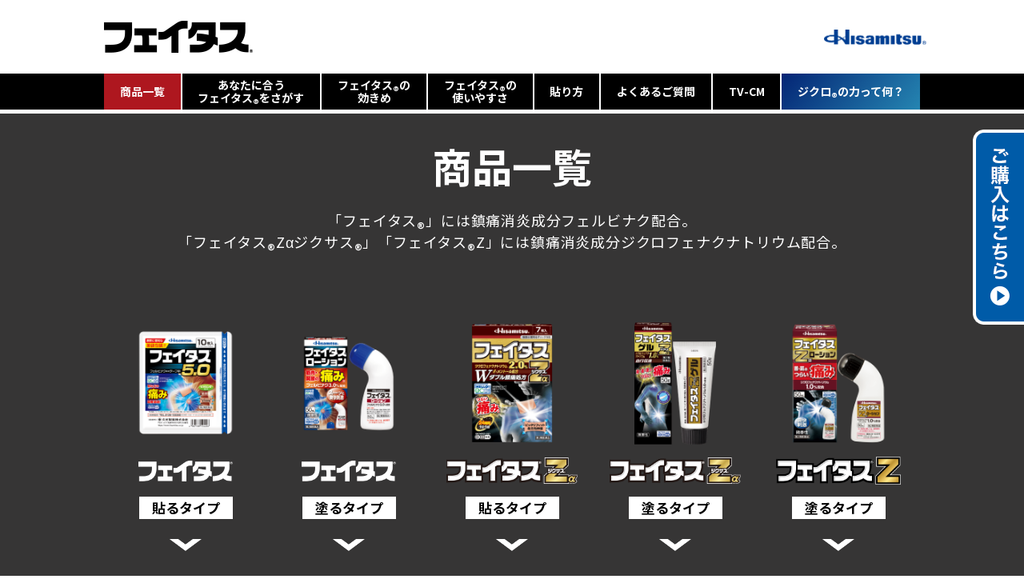

--- FILE ---
content_type: text/html
request_url: https://www.hisamitsu.info/feitas/product/
body_size: 40518
content:
<!DOCTYPE html>
<html lang="ja">

<head>
  <!-- Google Tag Manager -->
<script>(function(w,d,s,l,i){w[l]=w[l]||[];w[l].push({'gtm.start':
new Date().getTime(),event:'gtm.js'});var f=d.getElementsByTagName(s)[0],
j=d.createElement(s),dl=l!='dataLayer'?'&l='+l:'';j.async=true;j.src=
'https://www.googletagmanager.com/gtm.js?id='+i+dl;f.parentNode.insertBefore(j,f);
})(window,document,'script','dataLayer','GTM-N5NHHSCD');</script>
<!-- End Google Tag Manager -->
<!-- Google Tag Manager -->
<script>(function(w,d,s,l,i){w[l]=w[l]||[];w[l].push({'gtm.start':
new Date().getTime(),event:'gtm.js'});var f=d.getElementsByTagName(s)[0],
j=d.createElement(s),dl=l!='dataLayer'?'&l='+l:'';j.async=true;j.src=
'https://www.googletagmanager.com/gtm.js?id='+i+dl;f.parentNode.insertBefore(j,f);
})(window,document,'script','dataLayer','GTM-M5B8TTL');</script>
<!-- End Google Tag Manager -->
<!-- Google Tag Manager -->
<script>(function(w,d,s,l,i){w[l]=w[l]||[];w[l].push({'gtm.start':
new Date().getTime(),event:'gtm.js'});var f=d.getElementsByTagName(s)[0],
j=d.createElement(s),dl=l!='dataLayer'?'&l='+l:'';j.async=true;j.src=
'https://www.googletagmanager.com/gtm.js?id='+i+dl;f.parentNode.insertBefore(j,f);
})(window,document,'script','dataLayer','GTM-KG29FBHJ');</script>
<!-- End Google Tag Manager -->

  <meta charset="utf-8">
  <meta http-equiv="X-UA-Compatible" content="IE=edge" />
  <meta name="format-detection" content="telephone=no">

  <!-- meta -->
  <meta name="description" content="「フェイタス&reg;」 の商品一覧についてご紹介します。「フェイタス&reg;」には鎮痛消炎成分フェルビナク配合。「フェイタス&reg;Z&alpha;ジクサス&reg;」「フェイタス&reg; Z」には鎮痛消炎成分ジクロフェナクナトリウム配合。">
  <meta name="keywords" content="フェイタス&reg;,フェイタス&reg;Z&alpha;ジクサス&reg;,肩こり,腰痛,関節痛,フェルビナク,ジクロフェナクナトリウム,久光製薬">
  <meta name="copyright" content="HISAMITSU PHARMACEUTICAL CO, INC. All Right Reserved.">

  <title>商品一覧｜フェイタス&reg;｜久光製薬株式会社</title>

  <link rel="icon" type="image/vnd.microsoft.icon" href="https://www.hisamitsu.info/favicon.ico?v=202405">
  <link rel="shortcut icon" type="image/vnd.microsoft.icon" href="https://www.hisamitsu.info/favicon.ico?v=202405">

  <!-- viewport -->
  <meta name="viewport" content="width=device-width, initial-scale=1, minimum-scale=1, maximum-scale=1, user-scalable=no">

  <!-- ogp -->
  <meta property="og:title" content="商品一覧｜フェイタス&reg;｜久光製薬株式会社">
  <meta property="og:description" content="「フェイタス&reg;」 の商品一覧についてご紹介します。「フェイタス&reg;」には鎮痛消炎成分フェルビナク配合。「フェイタス&reg;Z&alpha;ジクサス&reg;」「フェイタス&reg; Z」には鎮痛消炎成分ジクロフェナクナトリウム配合。">
  <meta property="og:image" content="https://www.hisamitsu.info/feitas/shared/images/img_og.jpg">
  <meta property="og:type" content="article">
  <meta property="og:url" content="https://www.hisamitsu.info/feitas/product/">
  <meta property="og:site_name" content="フェイタス&reg;">

  <!-- stylesheet -->
  <link href="https://fonts.googleapis.com/css2?family=Noto+Sans+JP:wght@400;500;700&display=swap" rel="stylesheet">
  <link rel="stylesheet" href="/feitas/shared/css/common.css?v=20250121">

  <!-- JavaScript -->
  <script type="text/javascript" src="/feitas/shared/js/lib/jquery.min.js" defer></script>
  <script type="text/javascript" src="/feitas/shared/js/shared.js?v=20250121" defer></script>


  <!-- seo -->
  <link rel="canonical" href="https://www.hisamitsu.info/feitas/product/">
</head>

<body class="product">
  <script type="text/javascript">
  var __pParams = __pParams || [];
    __pParams.push({
      client_id: '236', c_1: 'feitas', c_2: 'ClientSite'
    });
</script>
<script type="text/javascript" src="https://cdn.d2-apps.net/js/tr.js" async></script>
  <!-- Google Tag Manager (noscript) -->
<noscript><iframe src="https://www.googletagmanager.com/ns.html?id=GTM-N5NHHSCD"
height="0" width="0" style="display:none;visibility:hidden"></iframe></noscript>
<!-- End Google Tag Manager (noscript) -->
<!-- Google Tag Manager (noscript) -->
<noscript><iframe src="https://www.googletagmanager.com/ns.html?id=GTM-M5B8TTL"
height="0" width="0" style="display:none;visibility:hidden"></iframe></noscript>
<!-- End Google Tag Manager (noscript) -->
<!-- Google Tag Manager (noscript) -->
<noscript><iframe src="https://www.googletagmanager.com/ns.html?id=GTM-KG29FBHJ"
  height="0" width="0" style="display:none;visibility:hidden"></iframe></noscript>
  <!-- End Google Tag Manager (noscript) -->

  <noscript>
    <p>このページではJavaScriptを使用しています。JavaScriptを有効にしてください。</p>
  </noscript>
  <div class="wrapper">
    <!-- include header -->
    <!-- header -->
<header class="header">
  <div class="header-inner">
    <div class="header-logo -feitas"><a href="/feitas/"><img src="/feitas/shared/images/header_logo_feitas.png?v=240523" alt="フェイタス&reg;"></a></div>
    <div class="header-logo -hisamitsu"><a href="http://www.hisamitsu.co.jp/" target="_blank"><img src="/feitas/shared/images/logo_hisamitsu.png" alt="Hisamitsu"></a></div>

    <div class="header-ham-icon">
      <span></span>
    </div>
  </div>
  <nav class="header-gnav">
    <ul class="header-gnav-menu">
      <li class="js-header-gnav-menu-product"><a href="/feitas/product/"><span>商品一覧</span></a></li>
      <li class="js-header-gnav-menu-search"><a href="/feitas/#search"><span>あなたに合う<br class="pc">フェイタス<sub class="text-sub-reg">&reg;</sub>をさがす</span></a></li>
      <li class="js-header-gnav-menu-effect"><a href="/feitas/effect/"><span>フェイタス<sub class="text-sub-reg">&reg;</sub>の<br class="pc">効きめ</span></a></li>
      <li class="js-header-gnav-menu-quality"><a href="/feitas/quality/"><span>フェイタス<sub class="text-sub-reg">&reg;</sub>の<br class="pc">使いやすさ</span></a></li>
      <li class="js-header-gnav-menu-howto"><a href="/feitas/howto/"><span>貼り方</span></a></li>
      <li class="js-header-gnav-menu-faq"><a href="/feitas/faq/"><span>よくあるご質問</span></a></li>
      <li class="js-header-gnav-menu-cm"><a href="/feitas/cm/"><span>TV-CM</span></a></li>
      <li class="special-lp"><a href="https://www.hisamitsu.info/diclo_lp/" target="_blank"><span>ジクロ<sub class="text-sub-reg">&reg;</sub>の力って何？</span></a></li>
    </ul>
  </nav>
</header>
<!-- /.header -->
<button class="purchaseBtn" id="js-purchaseBtn">
  <img class="spNon" src="/feitas/shared/images/purchase/btn_purchase.png" alt="ご購入はこちら">
  <img class="pcNon" src="/feitas/shared/images/purchase/sp_btn_purchase.png" alt="ご購入はこちら">
</button>

<div class="purchaseBox" id="js-purchaseBox">
  <div class="purchaseBoxInner">
    <div class="purchaseBoxContents">
      <p>
        <img class="spNon" src="/feitas/shared/images/purchase/img_purchase.png" alt="全国のドラッグストアや薬局、薬店でお求めいただけます。">
        <img class="pcNon" src="/feitas/shared/images/purchase/sp_img_purchase.png" alt="全国のドラッグストアや薬局、薬店でお求めいただけます。">
      </p>
      <div>
        <a href="https://www.e-hisamitsu.jp/shop/c/cc05/?utm_source=feitas_site&utm_medium=referral&utm_campaign=brand_to_ec2" target="_blank">
          <img class="spNon" src="/feitas/shared/images/purchase/btn_wellness.png" alt="Hisamitsu Wellness® online 公式通販サイトで今すぐ購入する">
          <img class="pcNon" src="/feitas/shared/images/purchase/sp_btn_wellness.png" alt="Hisamitsu Wellness® online 公式通販サイトで今すぐ購入する">
        </a>
      </div>
      <!-- <ul>
        <li>
          <a href="https://item.rakuten.co.jp/rakuten24/e541967h/" target="_blank">
            <img class="spNon" src="/feitas/shared/images/purchase/btn_rakuten.jpg" alt="楽天のストアで今すぐ購入する">
            <img class="pcNon" src="/feitas/shared/images/purchase/sp_btn_rakuten.jpg" alt="楽天のストアで今すぐ購入する">
          </a>
        </li>
        <li>
          <a href="https://www.amazon.co.jp/dp/B07CCC2FQQ/" target="_blank">
            <img class="spNon" src="/feitas/shared/images/purchase/btn_amazon.jpg" alt="Amazonのストアで今すぐ購入する">
            <img class="pcNon" src="/feitas/shared/images/purchase/sp_btn_amazon.jpg" alt="Amazonのストアで今すぐ購入する">
          </a>
        </li>
        <li>
          <a href="https://lohaco.yahoo.co.jp/store/h-lohaco/item/j506073/?iln=list" target="_blank">
            <img class="spNon" src="/feitas/shared/images/purchase/btn_lohaco.jpg" alt="LOHACOのストアで今すぐ購入する">
            <img class="pcNon" src="/feitas/shared/images/purchase/sp_btn_lohaco.jpg" alt="LOHACOのストアで今すぐ購入する">
          </a>
        </li>
      </ul> -->
    </div>
  </div>
  <button class="purchaseClose" id="js-purchaseClose"><span>閉じる</span></button>
</div>
    <!-- /include header -->
    <!-- main -->
    <main id="main" class="main-contents">
      <div class="content-header bg-dark fc-white">
        <div class="content-inner">
          <h1 class="heading-lv1">商品一覧</h1>
          <div class="content-lead">
            <p>「フェイタス<sub class="text-sub-reg">&reg;</sub>」には鎮痛消炎成分フェルビナク配合。<br class="pc">「フェイタス<sub class="text-sub-reg">&reg;</sub>Z&alpha;ジクサス<sub class="text-sub-reg">&reg;</sub>」「フェイタス<sub class="text-sub-reg">&reg;</sub>Z」には鎮痛消炎成分ジクロフェナクナトリウム配合。</p>
          </div>
        </div>
      </div>

      <div class="anchor-link">
        <div class="content-inner">
          <ul class="anchor-link-list column-box">
            <li class="col col-5 col-2-sp anchor-link-item -product">
              <a href="#feitas-stick" class="anchor-link-inner">
                <figure class="anchor-link-product-fig"><img src="../product/images/product_item01.png?v=20250523" alt=""></figure>
                <em class="anchor-link-product-logo"><img src="../shared/images/logo_feitas_white.png" alt="フェイタス&reg;"></em>
                <span class="anchor-link-product-label">貼るタイプ</span>
              </a>
            </li>
            <li class="col col-5 col-2-sp anchor-link-item -product">
              <a href="#feitas-apply" class="anchor-link-inner">
                <figure class="anchor-link-product-fig"><img src="../product/images/product_item07.png" alt=""></figure>
                <em class="anchor-link-product-logo"><img src="../shared/images/logo_feitas_white.png" alt="フェイタス&reg;"></em>
                <span class="anchor-link-product-label">塗るタイプ</span>
              </a>
            </li>
            <li class="col col-5 col-2-sp anchor-link-item -product">
              <a href="#feitas-dicsas-stick" class="anchor-link-inner">
                <figure class="anchor-link-product-fig"><img src="../product/images/product_item14.png" alt=""></figure>
                <em class="anchor-link-product-logo -dicsas"><img src="../shared/images/logo_feitas_dicsas.png" alt="フェイタス&reg;"></em>
                <span class="anchor-link-product-label">貼るタイプ</span>
              </a>
            </li>
            <li class="col col-5 col-2-sp anchor-link-item -product">
              <a href="#feitas-dicsas-apply" class="anchor-link-inner">
                <figure class="anchor-link-product-fig"><img src="../product/images/product_item23.png" alt=""></figure>
                <em class="anchor-link-product-logo -dicsas"><img src="../shared/images/logo_feitas_dicsas.png" alt="フェイタス&reg;"></em>
                <span class="anchor-link-product-label">塗るタイプ</span>
              </a>
            </li>
            <li class="col col-5 col-2-sp anchor-link-item -product">
              <a href="#feitas-z-apply" class="anchor-link-inner">
                <figure class="anchor-link-product-fig"><img src="../product/images/product_item16.png" alt=""></figure>
                <em class="anchor-link-product-logo -z"><img src="../shared/images/logo_feitas_z.png" alt="フェイタス&reg;"></em>
                <span class="anchor-link-product-label">塗るタイプ</span>
              </a>
            </li>
          </ul>
        </div>
      </div>

      <div class="content bg-primary">
        <div class="content-inner">
          <section class="content-section">
            <h2 id="feitas-stick" class="heading-logo"><span class="heading-logo-inner"><em class="heading-logo-main"><img src="../shared/images/logo_feitas_white.png" alt="フェイタス&reg;"></em><span class="heading-logo-label">貼るタイプ</span><span class="heading-logo-category"><img src="../shared/images/label_otc_white.png" alt="第2類医薬品"></span></span></h2>
            <ul class="column-box -gap-md -gap-sm-sp">
              <li class="col col-2 col-1-sp">
                <a href="./01.html" class="panel-link -dark">
                  <div class="panel-link-body -row">
                    <figure class="panel-link-fig"><img src="../product/images/product_item01.png?v=20250523" alt=""></figure>
                    <div class="panel-link-info">
                      <h3 class="panel-link-info-title">フェイタス<sub class="text-sub-reg">&reg;</sub>5.0</h3>
                      <p>フェイタス<sub class="text-sub-reg">&reg;</sub>史上最高濃度<br>フェルビナク5.0%</p>
                    </div>
                  </div>
                  <div class="panel-link-foot"><span>商品詳細を見る</span></div>
                </a>
              </li>
              <li class="col col-2 col-1-sp">
                <a href="./02.html" class="panel-link -dark">
                  <div class="panel-link-body -row">
                    <figure class="panel-link-fig"><img src="../product/images/product_item02.png?v=20250523" alt=""></figure>
                    <div class="panel-link-info">
                      <h3 class="panel-link-info-title">フェイタス<sub class="text-sub-reg">&reg;</sub>5.0<br><span>（大判サイズ）</span></h3>
                      <p>腰などの広い部位を<br>おおえる大判サイズ</p>
                    </div>
                  </div>
                  <div class="panel-link-foot"><span>商品詳細を見る</span></div>
                </a>
              </li>
              <li class="col col-2 col-1-sp">
                <a href="./18.html" class="panel-link -dark">
                  <div class="panel-link-body -row">
                    <figure class="panel-link-fig"><img src="../product/images/product_item18.png" alt=""></figure>
                    <div class="panel-link-info">
                      <h3 class="panel-link-info-title">フェイタス<sub class="text-sub-reg">&reg;</sub>5.0<br>温感</h3>
                      <p>フェイタス<sub class="text-sub-reg">&reg;</sub>史上最高濃度<br>フェルビナク5.0%<br>（刺激実感タイプ）</p>
                    </div>
                  </div>
                  <div class="panel-link-foot"><span>商品詳細を見る</span></div>
                </a>
              </li>
              <li class="col col-2 col-1-sp">
                <a href="./19.html" class="panel-link -dark">
                  <div class="panel-link-body -row">
                    <figure class="panel-link-fig"><img src="../product/images/product_item19.png" alt=""></figure>
                    <div class="panel-link-info">
                      <h3 class="panel-link-info-title">フェイタス<sub class="text-sub-reg">&reg;</sub>5.0<br>温感<br class="sp"><span>（大判サイズ）</span></h3>
                      <p>腰などの広い部位を<br>おおえる大判サイズ<br>（刺激実感タイプ）</p>
                    </div>
                  </div>
                  <div class="panel-link-foot"><span>商品詳細を見る</span></div>
                </a>
              </li>
              <li class="col col-2 col-1-sp">
                <a href="./24.html" class="panel-link -dark">
                  <div class="panel-link-body -row">
                    <figure class="panel-link-fig"><img src="../product/images/product_item24.png?v=20250523" alt=""></figure>
                    <div class="panel-link-info">
                      <h3 class="panel-link-info-title">フェイタス<sub class="text-sub-reg">&reg;</sub><br>シップ</h3>
                      <p>フェルビナク配合シップ剤<br>冷感タイプ（ポケシップ）</p>
                    </div>
                  </div>
                  <div class="panel-link-foot"><span>商品詳細を見る</span></div>
                </a>
              </li>
              <li class="col col-2 col-1-sp">
                <a href="./25.html" class="panel-link -dark">
                  <div class="panel-link-body -row">
                    <figure class="panel-link-fig"><img src="../product/images/product_item25.png?v=20250523" alt=""></figure>
                    <div class="panel-link-info">
                      <h3 class="panel-link-info-title">フェイタス<sub class="text-sub-reg">&reg;</sub><br>シップ 温感</h3>
                      <p>フェルビナク配合シップ剤<br>温感タイプ（ポケシップ）</p>
                    </div>
                  </div>
                  <div class="panel-link-foot"><span>商品詳細を見る</span></div>
                </a>
              </li>
            </ul>
          </section>

          <section class="content-section">
            <h2 id="feitas-apply" class="heading-logo"><span class="heading-logo-inner"><em class="heading-logo-main"><img src="../shared/images/logo_feitas_white.png" alt="フェイタス&reg;"></em><span class="heading-logo-label">塗るタイプ</span><span class="heading-logo-category"><img src="../shared/images/label_otc_white.png" alt="第2類医薬品"></span></span></h2>
            <ul class="column-box -gap-md -gap-sm-sp">
              <li class="col col-2 col-1-sp">
                <a href="./07.html" class="panel-link -dark">
                  <div class="panel-link-body -row">
                    <figure class="panel-link-fig"><img src="../product/images/product_item07.png" alt=""></figure>
                    <div class="panel-link-info">
                      <h3 class="panel-link-info-title">フェイタス<sub class="text-sub-reg">&reg;</sub><br>ローション</h3>
                      <p>フェルビナク配合<br>肩・首などに手を汚さず<br class="pc">塗りやすい</p>
                    </div>
                  </div>
                  <div class="panel-link-foot"><span>商品詳細を見る</span></div>
                </a>
              </li>
              <li class="col col-2 col-1-sp">
                <a href="./09.html" class="panel-link -dark">
                  <div class="panel-link-body -row">
                    <figure class="panel-link-fig"><img src="../product/images/product_item09.png" alt=""></figure>
                    <div class="panel-link-info">
                      <h3 class="panel-link-info-title">フェイタス<sub class="text-sub-reg">&reg;</sub><br>チックEX</h3>
                      <p>フェルビナク配合<br>固形タイプで肩などに<br>太く塗れる</p>
                    </div>
                  </div>
                  <div class="panel-link-foot"><span>商品詳細を見る</span></div>
                </a>
              </li>
              <li class="col col-2 col-1-sp">
                <a href="./08.html" class="panel-link -dark">
                  <div class="panel-link-body -row">
                    <figure class="panel-link-fig"><img src="../product/images/product_item08.png" alt=""></figure>
                    <div class="panel-link-info">
                      <h3 class="panel-link-info-title">フェイタス<sub class="text-sub-reg">&reg;</sub><br>クリーム</h3>
                      <p>フェルビナク配合<br>よく伸び筋肉・関節などに<br class="pc">塗りやすい</p>
                    </div>
                  </div>
                  <div class="panel-link-foot"><span>商品詳細を見る</span></div>
                </a>
              </li>
              <li class="col col-2 col-1-sp">
                <a href="./10.html" class="panel-link -dark">
                  <div class="panel-link-body -row">
                    <figure class="panel-link-fig"><img src="../product/images/product_item10.png" alt=""></figure>
                    <div class="panel-link-info">
                      <h3 class="panel-link-info-title">フェイタス<sub class="text-sub-reg">&reg;</sub><br>ゲル</h3>
                      <p>フェルビナク配合<br>乾きが早く関節などに<br>塗りやすい</p>
                    </div>
                  </div>
                  <div class="panel-link-foot"><span>商品詳細を見る</span></div>
                </a>
              </li>
            </ul>
          </section>
        </div>
      </div>

      <div class="content bg-feitas-dicsas">
        <div class="content-inner">
          <section class="content-section">
            <h2 id="feitas-dicsas-stick" class="heading-logo -dicsas"><span class="heading-logo-inner"><em class="heading-logo-main"><img src="../shared/images/logo_feitas_dicsas.png" alt="フェイタス&reg; Z&alpha; ジクサス&reg;"></em><span class="heading-logo-label">貼るタイプ</span><span class="heading-logo-category"><img src="../shared/images/label_otc_white.png" alt="第2類医薬品"></span></span></h2>
            <ul class="column-box -gap-md -gap-sm-sp">
              <li class="col col-2 col-1-sp">
                <a href="./14.html" class="panel-link -dark">
                  <div class="panel-link-body -row">
                    <figure class="panel-link-fig"><img src="../product/images/product_item14.png" alt=""></figure>
                    <div class="panel-link-info">
                      <h3 class="panel-link-info-title">フェイタス<sub class="text-sub-reg">&reg;</sub>Z&alpha;<br>ジクサス<sub class="text-sub-reg">&reg;</sub></h3>
                      <p>ジクロフェナクナトリウム2.0％、l‐メントール3.5％配合のダブル鎮痛処方</p>
                    </div>
                  </div>
                  <div class="panel-link-foot"><span>商品詳細を見る</span></div>
                </a>
              </li>
              <li class="col col-2 col-1-sp">
                <a href="./15.html" class="panel-link -dark">
                  <div class="panel-link-body -row">
                    <figure class="panel-link-fig"><img src="../product/images/product_item15.png" alt=""></figure>
                    <div class="panel-link-info">
                      <h3 class="panel-link-info-title">フェイタス<sub class="text-sub-reg">&reg;</sub>Z&alpha;<br>ジクサス<sub class="text-sub-reg">&reg;</sub>大判</h3>
                      <p>腰などの広い部位を<br>おおえる大判サイズ</p>
                    </div>
                  </div>
                  <div class="panel-link-foot"><span>商品詳細を見る</span></div>
                </a>
              </li>
              <li class="col col-2 col-1-sp">
                <a href="./21.html" class="panel-link -dark">
                  <div class="panel-link-body -row">
                    <figure class="panel-link-fig"><img src="../product/images/product_item21.png" alt=""></figure>
                    <div class="panel-link-info">
                      <h3 class="panel-link-info-title">フェイタス<sub class="text-sub-reg">&reg;</sub>Z&alpha;<br>ジクサス<sub class="text-sub-reg">&reg;</sub>温感</h3>
                      <p>ジクロフェナクナトリウム2.0％、l‐メントール3.5％、<br class="pc">ノニル酸ワニリルアミド配合の<br class="pc">3トリプル鎮痛処方</p>
                    </div>
                  </div>
                  <div class="panel-link-foot"><span>商品詳細を見る</span></div>
                </a>
              </li>
              <li class="col col-2 col-1-sp">
                <a href="./22.html" class="panel-link -dark">
                  <div class="panel-link-body -row">
                    <figure class="panel-link-fig"><img src="../product/images/product_item22.png" alt=""></figure>
                    <div class="panel-link-info">
                      <h3 class="panel-link-info-title">フェイタス<sub class="text-sub-reg">&reg;</sub>Z&alpha;<br>ジクサス<sub class="text-sub-reg">&reg;</sub><br class="sp">温感大判</h3>
                      <p>腰などの広い部位をおおえる<br class="pc">大判サイズ</p>
                    </div>
                  </div>
                  <div class="panel-link-foot"><span>商品詳細を見る</span></div>
                </a>
              </li>
              <li class="col col-2 col-1-sp">
                <a href="./26.html" class="panel-link -dark">
                  <div class="panel-link-body -row">
                    <figure class="panel-link-fig"><img src="../product/images/product_item26.png?v=20250523" alt=""></figure>
                    <div class="panel-link-info">
                      <h3 class="panel-link-info-title">フェイタス<sub class="text-sub-reg">&reg;</sub>Z<br>ジクサス<sub class="text-sub-reg">&reg;</sub><br class="sp">シップF</h3>
                      <p>ジクロフェナクナトリウム<br class="pc">配合シップ剤（ポケシップ）</p>
                    </div>
                  </div>
                  <div class="panel-link-foot"><span>商品詳細を見る</span></div>
                </a>
              </li>
            </ul>
          </section>

          <section class="content-section">
            <h2 id="feitas-dicsas-apply" class="heading-logo -dicsas"><span class="heading-logo-inner"><em class="heading-logo-main"><img src="../shared/images/logo_feitas_dicsas.png" alt="フェイタス&reg; Z&alpha; ジクサス&reg;"></em><span class="heading-logo-label">塗るタイプ</span><span class="heading-logo-category"><img src="../shared/images/label_otc_white.png" alt="第2類医薬品"></span></span></h2>
            <ul class="column-box -gap-md -gap-sm-sp">
              <li class="col col-2 col-1-sp">
                <a href="./23.html" class="panel-link -dark">
                  <div class="panel-link-body -row">
                    <figure class="panel-link-fig"><img src="../product/images/product_item23.png" alt=""></figure>
                    <div class="panel-link-info">
                      <h3 class="panel-link-info-title">フェイタス<sub class="text-sub-reg">&reg;</sub>Z&alpha;<br>ジクサス<sub class="text-sub-reg">&reg;</sub> ゲル<br> </h3>
                      <p>ジクロフェナクナトリウム配合<br>すばやく乾き、乾いた後も<br class="pc">肌しっとり</p>
                    </div>
                  </div>
                  <div class="panel-link-foot"><span>商品詳細を見る</span></div>
                </a>
              </li>
            </ul>
          </section>
        </div>
      </div>

      <div class="content bg-feitas-z">
        <div class="content-inner">
          <section class="content-section">
            <h2 id="feitas-z-apply" class="heading-logo -z"><span class="heading-logo-inner"><em class="heading-logo-main"><img src="../shared/images/logo_feitas_z.png" alt="フェイタス&reg;Z&alpha;"></em><span class="heading-logo-label">塗るタイプ</span><span class="heading-logo-category"><img src="../shared/images/label_otc_white.png" alt="第2類医薬品"></span></span></h2>
            <ul class="column-box -gap-md -gap-sm-sp">
              <li class="col col-2 col-1-sp">
                <a href="./16.html" class="panel-link -dark">
                  <div class="panel-link-body -row">
                    <figure class="panel-link-fig"><img src="../product/images/product_item16.png" alt=""></figure>
                    <div class="panel-link-info">
                      <h3 class="panel-link-info-title">フェイタス<sub class="text-sub-reg">&reg;</sub>Z&alpha;<br>ローション</h3>
                      <p>ジクロフェナクナトリウム配合<br>肩・首などに手を汚さず<br class="pc">塗りやすい</p>
                    </div>
                  </div>
                  <div class="panel-link-foot"><span>商品詳細を見る</span></div>
                </a>
              </li>
              <li class="col col-2 col-1-sp">
                <a href="./17.html" class="panel-link -dark">
                  <div class="panel-link-body -row">
                    <figure class="panel-link-fig"><img src="../product/images/product_item17.png" alt=""></figure>
                    <div class="panel-link-info">
                      <h3 class="panel-link-info-title">フェイタス<sub class="text-sub-reg">&reg;</sub>Z<br>クリーム</h3>
                      <p>ジクロフェナクナトリウム配合<br>よく伸び筋肉・関節などに<br class="pc">塗りやすい</p>
                    </div>
                  </div>
                  <div class="panel-link-foot"><span>商品詳細を見る</span></div>
                </a>
              </li>
            </ul>
          </section>
        </div>
      </div>

      <!-- include banner-field -->
      <div class="banner-field">
	<div class="content-inner">
		<ul class="banner-list column-box -gap-md">
			<li class="banner-item col col-1-sp -effect"><a href="/feitas/effect/"><img src="/feitas/shared/images/banner_item_effect.jpg?v=20250523" alt="有効成分が痛みのもとに直接届くフェイタス&reg;の効きめをご紹介します" class="pc"><img src="/feitas/shared/images/banner_item_effect_sp.jpg?v=20250523" alt="有効成分が痛みのもとに直接届くフェイタス&reg;の効きめをご紹介します" class="sp"></a></li>
			<li class="banner-item col col-1-sp -quality"><a href="/feitas/quality/"><img src="/feitas/shared/images/banner_item_quality.jpg?v=20250523" alt="貼りやすい、はがれにくい、はがしやすいフェイタス&reg;の使いやすさをご紹介します" class="pc"><img src="/feitas/shared/images/banner_item_quality_sp.jpg?v=20250523" alt="貼りやすい、はがれにくい、はがしやすいフェイタス&reg;の使いやすさをご紹介します" class="sp"></a></li>
		</ul>
	</div>
</div>
      <!-- /include banner-field -->
    </main>
    <!-- /.main -->
    <script type="application/ld+json">
      {
        "@context": "https://schema.org",
        "@type": "BreadcrumbList",
        "itemListElement": [{
          "@type": "ListItem",
          "position": 1,
          "name": "フェイタス&reg;",
          "item": "https://www.hisamitsu.info/feitas/"
        }, {
          "@type": "ListItem",
          "position": 2,
          "name": "商品一覧",
          "item": "https://www.hisamitsu.info/feitas/product/"
        }]
      }
    </script>
    <!-- include footer -->
    <!-- footer -->
<footer class="footer">
  <p class="pagetop"><a href="#"><img src="/feitas/shared/images/footer_btn_pagetop.png" alt="ページトップへ"></a></p>
  <div class="footer-upper">
    <div class="footer-inner">
      <div class="footer-logo"><a href="/feitas/"><img src="/feitas/shared/images/logo_feitas.png" alt="フェイタス"></a></div>
      <nav class="footer-sitemap">
        <ul class="footer-sitemap-list -first">
          <li class="footer-sitemap-item -product">
            <a href="/feitas/product/">商品一覧</a>
            <div class="footer-product-row">
              <div class="footer-product-col">
                <figure class="footer-product-category"><img src="/feitas/shared/images/footer_product_item01.png" alt=""><figcaption>フェイタス<sub class="text-sub-reg">&reg;</sub></figcaption></figure>
                <ul class="footer-sitemap-list -second">
                  <li class="footer-sitemap-item"><a href="/feitas/product/01.html">フェイタス<sub class="text-sub-reg">&reg;</sub>5.0</a></li>
                  <li class="footer-sitemap-item"><a href="/feitas/product/02.html">フェイタス<sub class="text-sub-reg">&reg;</sub>5.0（大判サイズ）</a></li>
                  <li class="footer-sitemap-item"><a href="/feitas/product/18.html">フェイタス<sub class="text-sub-reg">&reg;</sub>5.0 温感</a></li>
                  <li class="footer-sitemap-item"><a href="/feitas/product/19.html">フェイタス<sub class="text-sub-reg">&reg;</sub>5.0 温感（大判サイズ）</a></li>
                  <li class="footer-sitemap-item"><a href="/feitas/product/24.html">フェイタス<sub class="text-sub-reg">&reg;</sub>シップ（ポケシップ）</a></li>
                  <li class="footer-sitemap-item"><a href="/feitas/product/25.html">フェイタス<sub class="text-sub-reg">&reg;</sub>シップ 温感（ポケシップ）</a></li>
                  <li class="footer-sitemap-item"><a href="/feitas/product/07.html">フェイタス<sub class="text-sub-reg">&reg;</sub> ローション</a></li>
                  <li class="footer-sitemap-item"><a href="/feitas/product/09.html">フェイタス<sub class="text-sub-reg">&reg;</sub> チックEX</a></li>
                  <li class="footer-sitemap-item"><a href="/feitas/product/08.html">フェイタス<sub class="text-sub-reg">&reg;</sub> クリーム</a></li>
                  <li class="footer-sitemap-item"><a href="/feitas/product/10.html">フェイタス<sub class="text-sub-reg">&reg;</sub> ゲル</a></li>
                </ul>
              </div>
              <div class="footer-product-col">
                <figure class="footer-product-category"><img src="/feitas/shared/images/footer_product_item02.png" alt=""><figcaption>フェイタス<sub class="text-sub-reg">&reg;</sub>Z&alpha;ジクサス<sub class="text-sub-reg">&reg;</sub></figcaption></figure>
                <ul class="footer-sitemap-list -second">
                  <li class="footer-sitemap-item"><a href="/feitas/product/14.html">フェイタス<sub class="text-sub-reg">&reg;</sub>Z&alpha;ジクサス<sub class="text-sub-reg">&reg;</sub></a></li>
                  <li class="footer-sitemap-item"><a href="/feitas/product/15.html">フェイタス<sub class="text-sub-reg">&reg;</sub>Z&alpha;ジクサス<sub class="text-sub-reg">&reg;</sub>大判</a></li>
                  <li class="footer-sitemap-item"><a href="/feitas/product/21.html">フェイタス<sub class="text-sub-reg">&reg;</sub>Z&alpha;ジクサス<sub class="text-sub-reg">&reg;</sub>温感</a></li>
                  <li class="footer-sitemap-item"><a href="/feitas/product/22.html">フェイタス<sub class="text-sub-reg">&reg;</sub>Z&alpha;ジクサス<sub class="text-sub-reg">&reg;</sub>温感大判</a></li>
                  <li class="footer-sitemap-item"><a href="/feitas/product/23.html">フェイタス<sub class="text-sub-reg">&reg;</sub>Z&alpha;ジクサス<sub class="text-sub-reg">&reg;</sub>ゲル</a></li>
                  <li class="footer-sitemap-item"><a href="/feitas/product/26.html">フェイタス<sub class="text-sub-reg">&reg;</sub>Zジクサス<sub class="text-sub-reg">&reg;</sub>シップF</a></li>
                </ul>
              </div>
              <div class="footer-product-col">
                <figure class="footer-product-category"><img src="/feitas/shared/images/footer_product_item03.png" alt=""><figcaption>フェイタス<sub class="text-sub-reg">&reg;</sub>Z</figcaption></figure>
                <ul class="footer-sitemap-list -second">
                  <li class="footer-sitemap-item"><a href="/feitas/product/16.html">フェイタス<sub class="text-sub-reg">&reg;</sub>Z&alpha;ローション</a></li>
                  <li class="footer-sitemap-item"><a href="/feitas/product/17.html">フェイタス<sub class="text-sub-reg">&reg;</sub>Zクリーム</a></li>
                </ul>
              </div>
            </div>
          </li>
          <li class="footer-sitemap-item"><a href="/feitas/#search">あなたに合うフェイタス<sub class="text-sub-reg">&reg;</sub>をさがす</a></li>
          <li class="footer-sitemap-item"><a href="/feitas/effect/">フェイタス<sub class="text-sub-reg">&reg;</sub>の効きめ</a></li>
          <li class="footer-sitemap-item"><a href="/feitas/quality/">フェイタス<sub class="text-sub-reg">&reg;</sub>の使いやすさ</a></li>
          <li class="footer-sitemap-item"><a href="/feitas/howto/">貼り方</a></li>
          <li class="footer-sitemap-item"><a href="/feitas/faq/">よくあるご質問</a></li>
          <li class="footer-sitemap-item"><a href="/feitas/cm/">TV-CM</a></li>
          <li class="footer-sitemap-item -special-lp"><a href="/feitas_lp/">こんな時にはフェイタス<sub class="text-sub-reg">&reg;</sub></a></li>
          <li class="footer-sitemap-item -special-lp"><a href="/feitas_lotion_lp/">つらい痛みに<br class="pc">塗るフェイタス<sub class="text-sub-reg">&reg;</sub></a></li>
        </ul>
      </nav>
      <ul class="footer-social">
        <li><a href="https://twitter.com/intent/tweet?url=https%3A%2F%2Fwww.hisamitsu.info%2Ffeitas%2F&text=%E3%83%95%E3%82%A7%E3%82%A4%E3%82%BF%E3%82%B9%C2%AE+%E4%B9%85%E5%85%89%E8%A3%BD%E8%96%AC%E3%81%8C%E8%B2%A9%E5%A3%B2%E3%81%97%E3%81%A6%E3%81%84%E3%82%8B%E3%80%8C%E3%83%95%E3%82%A7%E3%82%A4%E3%82%BF%E3%82%B9%C2%AE%E3%80%8D%E3%81%AE%E3%83%96%E3%83%A9%E3%83%B3%E3%83%89%E3%82%B5%E3%82%A4%E3%83%88%E3%81%A7%E3%81%99%E3%80%82" target="_blank"><img src="/feitas/shared/images/icon_x.png" alt=""></a></li>
        <li><a href="https://www.facebook.com/sharer/sharer.php?u=https://www.hisamitsu.info/feitas/" target="_blank"><img src="/feitas/shared/images/icon_facebook.png" alt=""></a></li>
      </ul>
      <ul class="footer-banner">
        <li><a href="//www.hisamitsu.info/" target="_blank"><img src="/feitas/shared/images/footer_banner01.png?v=240308" alt="久光製薬のお役立ち情報満載！Hisamitsu&reg;Info"></a></li>
        <li><a href="//www.hisamitsu.info/productinfo/#list01_3" target="_blank"><img src="/feitas/shared/images/footer_banner02.png" alt="Product Information/商品信息/商品信息 You can see each product information in English.您可以查看每个商品的信息。您可以查看每個商品的信息。"></a></li>
      </ul>
    </div>
  </div>
  <div class="footer-lower">
    <div class="footer-inner">
      <ul class="footer-link-list">
        <li><a href="//www.hisamitsu.co.jp/company/data.html" target="_blank">久光製薬 会社概要</a></li>
        <li><a href="//www.hisamitsu.co.jp/notice/" target="_blank">ご利用上のご注意</a></li>
        <li><a href="//www.hisamitsu.co.jp/privacy/" target="_blank">プライバシーポリシー</a></li>
      </ul>
      <p class="footer-copy">Copyright &copy; 2006-2025 Hisamitsu Pharmaceutical Co.,Inc.All Rights Reserved.</p>
    </div>
  </div>
</footer>
<!-- /.footer -->
    <!-- /include footer -->

  </div>
  <!-- /.wrapper -->
</body>

</html>

--- FILE ---
content_type: text/css
request_url: https://www.hisamitsu.info/feitas/shared/css/common.css?v=20250121
body_size: 119672
content:
@charset "UTF-8";

@import url("purchase.css") ;
/* Base style
-----------------------------------------------------------*/
/*----- reset -----*/
html {
  -webkit-box-sizing: border-box;
  -webkit-text-size-adjust: 100%;
  -moz-tab-size: 4;
  -o-tab-size: 4;
  box-sizing: border-box;
  word-break: normal;
  tab-size: 4;
}

*,
::before,
::after {
  -webkit-box-sizing: inherit;
  box-sizing: inherit;
  background-repeat: no-repeat;
}

::before,
::after {
  text-decoration: inherit;
  vertical-align: inherit;
}

* {
  margin: 0;
  padding: 0;
}

/* General elements */
hr {
  height: 0;
  overflow: visible;
}

details,
main {
  display: block;
}

summary {
  display: list-item;
}

ol,
ul,
dl {
  list-style: none;
}

em {
  font-style: normal;
}

small {
  font-size: .875em;
}

[hidden] {
  display: none;
}

abbr[title] {
  -webkit-text-decoration: underline dotted;
  border-bottom: none;
  text-decoration: underline;
  text-decoration: underline dotted;
}

a {
  background-color: transparent;
}

a:active,
a:hover {
  outline-width: 0;
}

code,
kbd,
pre,
samp {
  font-family: monospace, monospace;
}

pre {
  font-size: 1em;
}

b,
strong {
  font-weight: bolder;
}

sub,
sup {
  position: relative;
  font-size: 0.75em;
  line-height: 0;
  vertical-align: baseline;
}

sub {
  bottom: -0.25em;
}

sup {
  top: -0.5em;
}

/* Forms */
input {
  border-radius: 0;
}

[disabled] {
  cursor: default;
}

[type="number"]::-webkit-inner-spin-button,
[type="number"]::-webkit-outer-spin-button {
  height: auto;
}

[type="search"] {
  -webkit-appearance: textfield;
  outline-offset: -2px;
}

[type="search"]::-webkit-search-decoration {
  -webkit-appearance: none;
}

textarea {
  overflow: auto;
  resize: vertical;
}

button,
input,
optgroup,
select,
textarea {
  font: inherit;
}

optgroup {
  font-weight: bold;
}

button {
  overflow: visible;
}

button,
select {
  text-transform: none;
}

button,
[type="button"],
[type="reset"],
[type="submit"],
[role="button"] {
  color: inherit;
  cursor: pointer;
}

button::-moz-focus-inner,
[type="button"]::-moz-focus-inner,
[type="reset"]::-moz-focus-inner,
[type="submit"]::-moz-focus-inner {
  padding: 0;
  border-style: none;
}

button:-moz-focusring,
[type="button"]::-moz-focus-inner,
[type="reset"]::-moz-focus-inner,
[type="submit"]::-moz-focus-inner {
  outline: 1px dotted ButtonText;
}

button,
html [type="button"],
[type="reset"],
[type="submit"] {
  -webkit-appearance: button;
}

button,
input,
select,
textarea {
  border-style: none;
  background-color: transparent;
}

select {
  -moz-appearance: none;
  -webkit-appearance: none;
}

select::-ms-expand {
  display: none;
}

select::-ms-value {
  color: currentColor;
}

legend {
  display: table;
  max-width: 100%;
  max-width: 100%;
  border: 0;
  color: inherit;
  white-space: normal;
}

::-webkit-file-upload-button {
  -webkit-appearance: button;
  color: inherit;
  font: inherit;
}

/* Specify media element style */
img {
  border-style: none;
}

progress {
  vertical-align: baseline;
}

svg:not([fill]) {
  fill: currentColor;
}

/* Accessibility */

[aria-busy="true"] {
  cursor: progress;
}

[aria-controls] {
  cursor: pointer;
}

[aria-disabled] {
  cursor: default;
}

/*----- default -----*/
*, *::before, *::after {
  -webkit-box-sizing: border-box;
  box-sizing: border-box;
}

html {
  font-size: 62.5%;
}

body {
  -webkit-text-size-adjust: 100%;
  background-color: #fff;
  color: #000000;
  font-family: "Noto Sans JP", "ヒラギノ角ゴ Pro W3", "Hiragino Kaku Gothic Pro", "メイリオ", Verdana, Arial, Helvetica, "ＭＳ Ｐゴシック", sans-serif;
  font-size: 1.6rem;
  font-weight: 400;
  line-height: 1.5;
}

a {
  -webkit-transition: color 0.15s ease-in-out, border-color 0.15s ease-in-out, background-color 0.15s ease-in-out;
  color: #000000;
  text-decoration: none;
  transition: color 0.15s ease-in-out, border-color 0.15s ease-in-out, background-color 0.15s ease-in-out;
}

a img {
  -webkit-transition: opacity 0.15s ease-in-out;
  transition: opacity 0.15s ease-in-out;
}

button {
  border: none;
  cursor: pointer;
}

img {
  max-width: 100%;
  vertical-align: middle;
}

sub {
  bottom: -.5em;
}

/* Layout style
-----------------------------------------------------------*/
/*----- wrapper -----*/
.wrapper {
  overflow: hidden;
}

/*----- header -----*/
.header {
  z-index: 1000;
  position: fixed;
  top: 0;
  right: 0;
  left: 0;
  margin: 0 auto;
  background-color: #ffffff;
}

.header-inner {
  -webkit-box-align: center;
  -ms-flex-align: center;
  display: -webkit-box;
  display: -ms-flexbox;
  display: flex;
  align-items: center;
  width: 1020px;
  margin-right: auto;
  margin-left: auto;
}

.header-logo {
  z-index: 1;
  position: relative;
  line-height: 1;
}

.header-logo img {
  vertical-align: middle;
}

.header-gnav-menu {
  width: 1020px;
  margin-right: auto;
  margin-left: auto;
}

.header-gnav-menu > li > a {
  display: block;
  color: #ffffff;
}

.header-gnav-menu > li.special-lp > a {
  background: linear-gradient(-50deg, #35b4cf, #042575);
}

.header-gnav-menu > li.special-lp.-type02 > a {
  background:linear-gradient(-50deg, #f7e084, #AB8100);
  background-size: 160%;
  color: #000000;
}

.header-simple {
  margin-top: -142px;
  padding-top: 40px;
  padding-bottom: 20px;
}

.header-simple-logo {
  display: block;
}

/*----- footer -----*/

.footer {
  position: relative;
}

.footer-inner {
  position: relative;
  width: 1020px;
  margin-right: auto;
  margin-left: auto;
}

.footer-upper {
  background-color: #ffffff;
}

.footer-upper .footer-social {
  display: -webkit-box;
  display: -ms-flexbox;
  display: flex;
  margin-left: auto;
}

.footer-upper .footer-social li + li {
  margin-left: 23px;
}

.footer-sitemap-list.-first > .footer-sitemap-item > a {
  display: inline-block;
  position: relative;
  padding-left: 27px;
  font-size: 1.9rem;
  font-weight: 700;
}

.footer-sitemap-list.-first > .footer-sitemap-item > a::before, .footer-sitemap-list.-first > .footer-sitemap-item > a:after {
  position: absolute;
  content: "";
}

.footer-sitemap-list.-first > .footer-sitemap-item > a::before {
  width: 17px;
  height: 17px;
  border-radius: 50%;
  background-color: #000000;
}

.footer-sitemap-list.-first > .footer-sitemap-item > a::after {
  width: 0;
  height: 0;
  border-width: 3.5px 0 3.5px 7px;
  border-style: solid;
  border-color: transparent transparent transparent #ffffff;
}

.footer-sitemap-list.-first > .footer-sitemap-item > a::before {
  top: .25em;
  left: 0;
}

.footer-sitemap-list.-first > .footer-sitemap-item > a::after {
  top: .5em;
  left: 6px;
}

.footer-sitemap-list.-first > .footer-sitemap-item.-special-lp > a {
  color: #042575;
}

.footer-sitemap-list.-first > .footer-sitemap-item.-special-lp > a::before {
  background-color: #042575;
}

.footer-sitemap-list.-second > .footer-sitemap-item {
  font-size: 1.4rem;
  line-height: 2.57143;
}

.footer-sitemap-list.-second > .footer-sitemap-item > a {
  position: relative;
  padding-left: 10px;
}

.footer-sitemap-list.-second > .footer-sitemap-item > a::before {
  position: absolute;
  top: 0.5em;
  left: 0;
  width: 0;
  height: 0;
  border-width: 3px 0 3px 6px;
  border-style: solid;
  border-color: transparent transparent transparent #909192;
  content: "";
}

.footer-lower {
  padding: 18px 0 15px;
  background-color: #363535;
  color: #ffffff;
}

.footer-lower .footer-link-list {
  display: -webkit-box;
  display: -ms-flexbox;
  display: flex;
}

.footer-lower .footer-link-list > li a {
  color: #ffffff;
}

/*----- pagetop -----*/
.pagetop {
  z-index: 5;
  position: absolute;
  top: -38.5px;
  right: 55px;
}

.pagetop a {
  -webkit-box-shadow: 0 0 10px rgba(0, 0, 0, 0.55);
  -webkit-transition: all 0.15s ease-in-out;
  display: block;
  border-radius: 50%;
  box-shadow: 0 0 10px rgba(0, 0, 0, 0.55);
  line-height: 1;
  transition: all 0.15s ease-in-out;
}

.pagetop a:hover {
  -webkit-transform: translate(-3px, -3px);
  -webkit-box-shadow: 3px 3px 10px rgba(0, 0, 0, 0.55);
  transform: translate(-3px, -3px);
  box-shadow: 3px 3px 10px rgba(0, 0, 0, 0.55);
}

.pagetop a img {
  vertical-align: middle;
}

.pagetop.is-fixed {
  position: fixed;
  top: auto;
  bottom: 20px;
}

/*----- content -----*/
.content-inner {
  width: 1020px;
  margin-right: auto;
  margin-left: auto;
}

.content-header {
  padding: 35px 0 40px;
  background-color: #ffffff;
  text-align: center;
}

.content-lead > p:not(:first-child) {
  margin-top: .5em;
}

/*----- social-field -----*/
.social-field {
  background-color: rgba(255, 255, 255, 0.5);
  text-align: center;
}

.social-field-title {
  font-weight: 500;
}

.social-field-items {
  -webkit-box-pack: center;
  -ms-flex-pack: center;
  display: -webkit-box;
  display: -ms-flexbox;
  display: flex;
  justify-content: center;
}

/*----- article -----*/
.article-header {
  padding-bottom: 2em;
}

.article-header-date {
  text-align: right;
}

.article-header-heading {
  margin-top: 1.2em;
  padding: .5em 1.2em .8em;
  border: 1px solid #000000;
  text-align: center;
}

.article-heading-sub {
  display: inline-block;
  font-size: 80%;
}

.article-heading-sub:first-child {
  margin-bottom: .5em;
}

.article-heading-lv1 {
  font-size: 2.8rem;
}

.article-heading-lv2 {
  font-size: 1.8rem;
  font-weight: normal;
}

.article-body {
  padding-bottom: 6em;
  line-height: 1.8;
}

.article-block p + p {
  margin-top: 1em;
}

.article-block + .article-block {
  margin-top: 1.5em;
}

.article-section {
  padding-top: 3em;
  padding-bottom: 3em;
}

.article-section + .article-section {
  padding-top: 1.5em;
}

.article-figure {
  text-align: center;
}

.article-figure:not(:first-child) {
  margin-top: 2em;
}

.article-figure-img {
  width: -webkit-fit-content;
  width: -moz-fit-content;
  width: fit-content;
  margin-right: auto;
  margin-left: auto;
}

.article-figure-caption {
  gap: 10px 20px;
  -webkit-box-pack: center;
  -ms-flex-pack: center;
  display: -webkit-box;
  display: -ms-flexbox;
  display: flex;
  justify-content: center;
  text-align: left;
}

/* Mmodule style
-----------------------------------------------------------*/
/*----- text -----*/
.text-note {
  font-size: 1.4rem;
}

.text-indent {
  display: inline-block;
  padding-left: 1em;
  text-indent: -1em;
}

.text-indent1 {
  text-indent: 1em;
}

.text-sub-reg {
  font-size: 1em;
}

/*----- heading -----*/
.heading-lv1 {
  margin-bottom: .5em;
  font-size: 5rem;
  font-weight: 700;
  line-height: 1.2;
  text-align: center;
}

.heading-lv1:last-child {
  margin-bottom: 0;
}

.heading-lv1 .text-sub-reg {
  bottom: -.5em;
}

.heading-lv2 {
  font-weight: 700;
  line-height: 1.19048;
  text-align: center;
}

.heading-lv2 .heading-lv2-primary {
  font-weight: 700;
}

.heading-lv2 .heading-lv2-lead {
  font-weight: 400;
}

.heading-lv2.-border {
  margin-bottom: 1em;
  padding-bottom: .5em;
  border-bottom: 5px solid #000000;
  text-align: left;
}

.heading-lv2.-lead-text {
  text-align: left;
}

.heading-logo {
  text-align: center;
}

.heading-logo-inner {
  display: inline-block;
}

.heading-logo-label {
  display: block;
  margin-top: 15px;
  background-color: #ffffff;
  font-weight: 700;
}

.heading-logo-category {
  display: block;
  margin: 15px auto 0;
  line-height: 1;
}

.heading-logo-category img {
  display: block;
  margin: 0 auto;
}

/*----- button -----*/
.button.-arrow-r, .button.-blank, .button.-download {
  background-repeat: no-repeat;
}

.button {
  -webkit-transition: -webkit-transform .08s ease-in;
  display: inline-block;
  z-index: 2;
  position: relative;
  margin: 0 7px 6px 0;
  background-color: #474343;
  color: #ffffff;
  font-weight: 700;
  transition: -webkit-transform .08s ease-in;
  transition: transform .08s ease-in;
  transition: transform .08s ease-in, -webkit-transform .08s ease-in;
}

.button::before, .button::after {
  -webkit-transition: all .08s ease-in;
  z-index: -1;
  position: absolute;
  content: "";
  transition: all .08s ease-in;
}

.button::before {
  -webkit-transform: skew(50deg);
  bottom: -6px;
  left: 4px;
  width: 100%;
  height: 6px;
  transform: skew(50deg);
  background-color: #111010;
}

.button::after {
  -webkit-transform: skewY(40deg);
  top: 3px;
  right: -7px;
  width: 7px;
  height: 100%;
  transform: skewY(40deg);
  background-color: #2A2727;
}

.button:hover {
  -webkit-transform: translate(7px, 6px);
  transform: translate(7px, 6px);
}

.button:hover::before, .button:hover::after {
  opacity: 0;
}

.button:hover::before {
  bottom: 0;
  left: 0;
}

.button:hover::after {
  top: 0;
  right: 0;
}

.button.-arrow-r {
  background-image: url(../images/icon_arrow_r_white.png);
  background-position: right 16px center;
  background-size: 9px 18px;
}

.button.-blank {
  background-image: url(../images/icon_blank_white.png);
  background-position: right 16px center;
  background-size: 16px auto;
}

.button.-download {
  background-image: url(../images/icon_download_white.png);
  background-position: right 20px center;
  background-size: 13px auto;
}

.button.-full {
  width: calc(100% - 6px);
}

.button.-search {
  background-color: #f1d105;
}

.button.-search::before {
  background-color: #6e6424;
}

.button.-search::after {
  background-color: #aa9930;
}

.button.-search.-arrow-r {
  background-image: url(../images/icon_arrow_r_black.png);
}

.button.-search .button-icon {
  position: relative;
  color: #000000;
}

.button.-search .button-icon::before, .button.-search .button-icon::after {
  position: absolute;
  top: 0;
  bottom: 0;
  margin: auto;
  border: 4px solid #000000;
  content: "";
}

.button.-search .button-icon::before {
  left: 0;
  border-radius: 50%;
}

.button.-primary {
  background-color: #ae171f;
}

.button.-primary::before {
  background-color: #460609;
}

.button.-primary::after {
  background-color: #710A10;
}

.button.-secondary {
  background-color: #ffffff;
  color: #000000;
}

.button.-secondary::before {
  background-color: #a4afc9;
}

.button.-secondary::after {
  background-color: #ccd4e6;
}

.button.-secondary.-arrow-r {
  background-image: url(../images/icon_arrow_r_black.png);
}

.button-field {
  padding: 80px 0;
  background-color: #474343;
}

/*----- list -----*/
.list-middot {
  line-height: 1.875;
}

.list-middot > li {
  padding-left: 1em;
  text-indent: -1em;
}

.list-middot > li::before {
  content: "・";
}

.list-number {
  line-height: 1.875;
  counter-reset: number 0;
}

.list-number .list-item-counter {
  position: relative;
  padding-left: 1em;
  counter-increment: number;
}

.list-number .list-item-counter::before {
  position: absolute;
  top: 0;
  left: 0;
  content: counter(number) ".";
}

.definition-list-head {
  margin-bottom: 8px;
  background-color: #f4f5f8;
  font-weight: 700;
}

/*----- banner -----*/
.banner-field {
  background-color: #363535;
}

.banner-list .banner-item a {
  -webkit-box-shadow: 0 20px 10px -10px rgba(0, 0, 0, 0.27);
  -webkit-transition: -webkit-transform .08s ease-in, -webkit-box-shadow .08s ease-in;
  display: block;
  box-shadow: 0 20px 10px -10px rgba(0, 0, 0, 0.27);
  transition: -webkit-transform .08s ease-in, -webkit-box-shadow .08s ease-in;
  transition: transform .08s ease-in, box-shadow .08s ease-in;
  transition: transform .08s ease-in, box-shadow .08s ease-in, -webkit-transform .08s ease-in, -webkit-box-shadow .08s ease-in;
}

body.effect .banner-list .banner-item.-effect {
  display: none;
}

body.quality .banner-list .banner-item.-quality {
  display: none;
}

/*----- tag -----*/
.tag {
  display: inline-block;
  padding: 10px 20px;
  border: 2px solid #fe7B24;
  border-radius: 4px;
  background-color: #ffffff;
  color: #fe7B24;
  font-size: 1.8rem;
  font-weight: 700;
  text-align: center;
}

.tag-list {
  -webkit-box-orient: horizontal;
  -webkit-box-direction: normal;
  -ms-flex-flow: row wrap;
  -webkit-box-pack: center;
  -ms-flex-pack: center;
  display: -webkit-box;
  display: -ms-flexbox;
  display: flex;
  flex-flow: row wrap;
  justify-content: center;
  margin: -5px;
}

.tag-list li {
  margin: 5px;
}

/*----- column -----*/
.column-box {
  -webkit-box-orient: horizontal;
  -webkit-box-direction: normal;
  -ms-flex-flow: row wrap;
  display: -webkit-box;
  display: -ms-flexbox;
  display: flex;
  flex-flow: row wrap;
}

.column-box.-center {
  -webkit-box-pack: center;
  -ms-flex-pack: center;
  justify-content: center;
}

.column-box.-gap-sm {
  margin: -5px;
}

.column-box.-gap-sm .col {
  padding: 5px;
}

.column-box.-gap-md {
  margin: -10px;
}

.column-box.-gap-md .col {
  padding: 10px;
}

.column-box.-gap-lg {
  margin: -20px;
}

.column-box.-gap-lg .col {
  padding: 20px;
}

.column-box .col-1 {
  width: 100%;
}

.column-box .col-2 {
  width: 50%;
}

.column-box .col-3 {
  width: 33.33333%;
}

.column-box .col-4 {
  width: 25%;
}

.column-box .col-5 {
  width: 20%;
}

.column-box .col-6 {
  width: 16.66667%;
}

/*----- box -----*/
.box-caution {
  background-color: #f4f5f8;
}

.box-caution-title {
  margin-bottom: .5em;
  font-size: 1.6rem;
  font-weight: 700;
}

.box-caution-title:not(:first-child) {
  margin-top: .5em;
}

.box-label {
  display: inline-block;
  background: linear-gradient(-50deg, #35b4cf, #042575);
  color: #ffffff;
  font-weight: 700;
  line-height: 1;
  text-align: center;
}

.box-fig {
  position: relative;
  background-color: #f4f5f8;
}

.box-fig-label {
  display: inline-block;
  position: absolute;
  bottom: 0;
  left: 0;
  background-color: #000000;
  color: #ffffff;
  font-weight: 500;
}

.box-fig img {
  width: 100%;
}

/*----- figure -----*/
.fig-wrap {
  text-align: center;
}

.fig-wrap > img {
  margin: 0 auto;
}

/*----- card -----*/
.card-feature {
  -webkit-box-orient: vertical;
  -webkit-box-direction: normal;
  -ms-flex-direction: column;
  display: -webkit-box;
  display: -ms-flexbox;
  display: flex;
  flex-direction: column;
  height: 100%;
  letter-spacing: -.05em;
}

.card-feature-head {
  padding: 12px 20px 11px;
  background: -webkit-gradient(linear, left top, right top, from(#dabf72), color-stop(21.23288%, #ffefa1), color-stop(43.49315%, #ccae56), color-stop(72.60274%, #ffefa1), to(#caac54));
  background: linear-gradient(90deg, #dabf72, #ffefa1 21.23288%, #ccae56 43.49315%, #ffefa1 72.60274%, #caac54);
  font-size: 2.6rem;
  font-weight: 700;
  text-align: center;
}

.card-feature-body {
  -webkit-box-flex: 1;
  -ms-flex-positive: 1;
  -webkit-box-orient: vertical;
  -webkit-box-direction: normal;
  -ms-flex-direction: column;
  display: -webkit-box;
  display: -ms-flexbox;
  display: flex;
  flex-direction: column;
  flex-grow: 1;
  min-height: 0%;
  padding: 20px 20px 40px;
  background: #000000 url(../images/bg_dot_white.png) repeat 0 0;
  text-align: center;
}

.card-feature-title {
  -webkit-box-flex: 1;
  -ms-flex-positive: 1;
  -webkit-box-pack: center;
  -ms-flex-pack: center;
  -webkit-box-align: center;
  -ms-flex-align: center;
  display: -webkit-box;
  display: -ms-flexbox;
  display: flex;
  flex-grow: 1;
  align-items: center;
  justify-content: center;
  margin-bottom: 20px;
  color: #f1d105;
  font-size: 3.2rem;
  line-height: 1.3;
}

.card-feature-fig {
  min-height: 0%;
  margin-top: auto;
}

/*----- panel-box -----*/
.panel-box {
  -webkit-box-shadow: 0 2px 30px rgba(0, 0, 0, 0.05);
  margin-right: auto;
  margin-left: auto;
  background-color: #ffffff;
  box-shadow: 0 2px 30px rgba(0, 0, 0, 0.05);
}

.panel-box-heading {
  text-align: center;
}

.panel-box-lead {
  margin-bottom: 1.75em;
}

.panel-box-fig {
  text-align: center;
}

.panel-box-fig img {
  margin: 0 auto;
}

/*----- panel-link -----*/
.panel-link {
  -webkit-box-orient: vertical;
  -webkit-box-direction: normal;
  -ms-flex-direction: column;
  -webkit-transition: -webkit-transform .08s ease-in;
  display: -webkit-box;
  display: -ms-flexbox;
  display: flex;
  z-index: 2;
  position: relative;
  flex-direction: column;
  height: calc(100% - 7px);
  margin: 0 7px 6px 0;
  background-color: #ffffff;
  transition: -webkit-transform .08s ease-in;
  transition: transform .08s ease-in;
  transition: transform .08s ease-in, -webkit-transform .08s ease-in;
}

.panel-link::before, .panel-link::after {
  -webkit-transition: all .08s ease-in;
  z-index: -1;
  position: absolute;
  content: "";
  transition: all .08s ease-in;
}

.panel-link::before {
  -webkit-transform: skew(50deg);
  bottom: -6px;
  left: 4px;
  width: 100%;
  height: 6px;
  transform: skew(50deg);
  background-color: #111010;
}

.panel-link::after {
  -webkit-transform: skewY(40deg);
  top: 3px;
  right: -7px;
  width: 7px;
  height: 100%;
  transform: skewY(40deg);
  background-color: #2A2727;
}

.panel-link:hover {
  -webkit-transform: translate(7px, 6px);
  transform: translate(7px, 6px);
}

.panel-link:hover::before, .panel-link:hover::after {
  opacity: 0;
}

.panel-link:hover::before {
  bottom: 0;
  left: 0;
}

.panel-link:hover::after {
  top: 0;
  right: 0;
}

.panel-link-body {
  -webkit-box-flex: 1;
  -ms-flex-positive: 1;
  flex-grow: 1;
}

.panel-link-body.-row {
  display: -webkit-box;
  display: -ms-flexbox;
  display: flex;
}

.panel-link-body.-row .panel-link-fig {
  -ms-flex-negative: 0;
  flex-shrink: 0;
}

.panel-link-body.-row .panel-link-info {
  -webkit-box-flex: 1;
  -ms-flex-positive: 1;
  flex-grow: 1;
}

.panel-link-fig {
  text-align: center;
}

.panel-link-fig img {
  margin: 0 auto;
}

.panel-link-info {
  font-weight: 500;
}

.panel-link-info-title {
  margin-bottom: 1em;
  font-weight: 700;
  letter-spacing: -.02em;
  line-height: 1.3;
}

.panel-link-foot {
  background: #474343 url(../images/icon_arrow_r_white.png) no-repeat right 16px center;
  background-size: 9px 18px;
  color: #ffffff;
  font-size: 1.8rem;
  text-align: center;
}

.panel-link-foot.-row {
  text-align: left;
}

.panel-link.-dark {
  background-color: #363535;
  color: #ffffff;
}

.panel-link.-dark .panel-link-foot {
  background-color: #676666;
}

/*----- anchor-link -----*/
.anchor-link {
  background-color: #363535;
  text-align: center;
}

.anchor-link-inner {
  display: block;
  position: relative;
}

.anchor-link-inner::after {
  -webkit-transition: all .15s ease-in;
  position: absolute;
  right: 0;
  bottom: 0;
  left: 0;
  margin: 0 auto;
  background: url(../images/icon_arrow_b_white.png) no-repeat 50% 50%;
  background-size: contain;
  content: "";
  transition: all .15s ease-in;
}

.anchor-link-item.-card .anchor-link-card {
  background-color: #f4f5f8;
}

.anchor-link-item.-card .anchor-link-card-fig img {
  width: 100%;
}

.anchor-link-item.-card .anchor-link-card-caption {
  -webkit-transition: background .08s ease-in, color .08s ease-in;
  padding: 10px;
  background-color: #ffffff;
  font-size: 2.2rem;
  font-weight: 700;
  text-align: center;
  transition: background .08s ease-in, color .08s ease-in;
}

.anchor-link-item.-product .anchor-link-inner {
  -webkit-box-orient: vertical;
  -webkit-box-direction: normal;
  -ms-flex-direction: column;
  -webkit-box-align: center;
  -ms-flex-align: center;
  display: -webkit-box;
  display: -ms-flexbox;
  display: flex;
  flex-direction: column;
  align-items: center;
  height: 100%;
}

.anchor-link-item.-product .anchor-link-product-fig {
  -ms-flex-negative: 0;
  flex-shrink: 0;
  width: 80%;
  margin: 0 auto 10px;
}

.anchor-link-item.-product .anchor-link-product-logo {
  -webkit-box-flex: 1;
  -ms-flex-positive: 1;
  -webkit-box-align: center;
  -ms-flex-align: center;
  -webkit-box-pack: center;
  -ms-flex-pack: center;
  display: -webkit-box;
  display: -ms-flexbox;
  display: flex;
  flex-grow: 1;
  align-items: center;
  justify-content: center;
  margin-bottom: 15px;
}

.anchor-link-item.-product .anchor-link-product-label {
  margin-top: auto;
  padding: 1px 16px 2px;
  background-color: #ffffff;
  font-size: 1.7rem;
  font-weight: 700;
  text-align: center;
}

/*----- faq -----*/
.faq-balloon {
  -webkit-box-shadow: 0 3px 6px rgba(0, 0, 0, 0.48);
  position: relative;
  margin: 0 25px;
  box-shadow: 0 3px 6px rgba(0, 0, 0, 0.48);
  text-align: left;
}

.faq-balloon::before {
  -webkit-transform: skew(-52deg) rotate(-10deg);
  -webkit-box-shadow: 0 3px 6px rgba(0, 0, 0, 0.48);
  position: absolute;
  width: 40px;
  height: 24px;
  transform: skew(-52deg) rotate(-10deg);
  background-color: #ffffff;
  box-shadow: 0 3px 6px rgba(0, 0, 0, 0.48);
  content: "";
}

.faq-balloon.-reverse::before {
  -webkit-transform: scale(-1, 1) skew(-52deg) rotate(-10deg);
  left: auto;
  transform: scale(-1, 1) skew(-52deg) rotate(-10deg);
}

.faq-balloon-inner {
  position: relative;
  background-color: #ffffff;
  color: #000000;
  font-weight: 500;
}

.faq-balloon-inner::before {
  position: absolute;
  float: left;
  border-radius: 50%;
  background-position: 50% 50%;
  background-repeat: no-repeat;
  content: "";
}

.faq-balloon-inner > p:not(:first-child) {
  margin-top: 1em;
}

.faq-balloon.-q .faq-balloon-inner::before {
  background-color: #005bbf;
  background-image: url(../images/faq_icon_q.png);
}

.faq-balloon.-a {
  display: block;
}

.faq-balloon.-a .faq-balloon-inner::before {
  background-color: #ae171f;
  background-image: url(../images/faq_icon_a.png);
}

.faq-balloon-block + .faq-balloon-block {
  margin-top: 20px;
}

/*----- table -----*/
.table {
  width: 100%;
  border-collapse: separate;
  border-spacing: 0 2px;
}

.table th, .table td {
  color: #000000;
  font-weight: 500;
}

.table th {
  background-color: #e2e5ef;
  text-align: center;
}

.table th + th {
  border-left: 3px solid #ffffff;
}

.table td + td {
  border-left: 3px solid #ffffff;
}

.table-body tr {
  background-color: #f4f5f8;
}

.table-body tr + tr {
  border-top: 3px solid #ffffff;
}

/* TOP
-----------------------------------------------------------*/
/*----- top-content -----*/
.top-content-primary .top-content-heading {
  color: #ffffff;
  font-weight: 700;
  letter-spacing: -.05em;
  line-height: 1.2;
}

.top-content-primary .top-content-heading-logo {
  display: inline-block;
}

.top-content-primary .top-content-heading .text-sub-reg {
  font-size: .5em;
}

.top-content-primary .top-content-heading .text-note {
  letter-spacing: normal;
}

.top-contents {
  background-image: radial-gradient(circle at 49% 51%, #ff0b13, #920005 80%);
}

.top-content-secondary {
  position: relative;
  text-align: center;
}

.top-content-secondary-heading {
  color: #ffffff;
  font-size: 2.8rem;
  font-weight: 700;
}

.top-content-secondary-lead {
  color: #ffffff;
  text-align: center;
}

.top-content-secondary-body {
  -webkit-box-flex: 1;
  -ms-flex-positive: 1;
  -webkit-box-orient: vertical;
  -webkit-box-direction: normal;
  -ms-flex-direction: column;
  -webkit-box-align: center;
  -ms-flex-align: center;
  -webkit-box-pack: center;
  -ms-flex-pack: center;
  display: -webkit-box;
  display: -ms-flexbox;
  display: flex;
  flex-direction: column;
  flex-grow: 1;
  align-items: center;
  justify-content: center;
  min-height: 0%;
  margin-top: 10px;
}

.top-content-secondary-body .faq-balloon {
  display: block;
}

.top-content-secondary-fig {
  width: 100%;
  min-height: 0%;
}

.top-content-secondary-fig img {
  height: auto;
}

.top-content-secondary-fig img:not([width]) {
  width: 100%;
}

.top-content-secondary-fig.-img-center img {
  display: block;
  margin-right: auto;
  margin-left: auto;
}

.top-content-secondary .button-block {
  margin-top: 20px;
}

/*----- top-mv -----*/
.top-mv {
  position: relative;
  padding: 0;
  text-align: center;
}

.top-mv-item:not(:first-child) {
  display: none;
}

.top-mv-item img {
  width: 100%;
  margin: 0 auto;
  vertical-align: middle;
}

.top-mv-items.slick-initialized .top-mv-item:not(:first-child) {
  display: block;
}

.top-mv .slick-dots li {
  width: auto;
  height: auto;
  margin: 0 5px;
}

.top-mv .slick-dots button {
  width: 13px;
  height: 13px;
  margin: 0;
  border: 2px solid #ffffff;
  border-radius: 50%;
  background-color: #8bbaef;
}

.top-mv .slick-dots button::before {
  content: none;
}

.top-mv .slick-dots .slick-active button {
  background-color: #b31920;
}

/*----- top-unit-bar -----*/
.top-unit-bar {
  padding: 30px 0;
}

.line-banner a {
  -webkit-transition: opacity 0.15s ease-in-out;
  transition: opacity 0.15s ease-in-out;
}

.line-banner a:hover {
  opacity: 0.8;
}

/*----- top-effect -----*/
.top-effect {
  z-index: 0;
  position: relative;
  background: url("../../images/bg_effect.jpg") no-repeat;
  background-position: center;
  background-size: cover;
}

.top-effect-product-fig {
  text-align: center;
}

.top-effect-panel {
  height: 100%;
  background: url(../../images/effect_panel_bg.jpg) no-repeat 0 0;
  background-size: cover;
  color: #ffffff;
}

.top-effect-panel-row {
  display: -webkit-box;
  display: -ms-flexbox;
  display: flex;
}

.top-effect-panel-icon {
  -ms-flex-negative: 0;
  flex-shrink: 0;
  border-radius: 50%;
}

.top-effect-panel-title {
  position: relative;
}

.top-effect-panel-title em {
  position: relative;
  font-weight: 700;
}

.top-effect-panel-title em .sup-top {
  position: absolute;
  top: auto;
  font-size: 1rem;
}

.top-effect-panel .text-note {
  display: block;
  margin-top: 12px;
  font-size: 1rem;
}

/*----- top-quality -----*/
.top-quality .top-content-heading {
  letter-spacing: -.1em;
}

/*----- top-other-search -----*/
.top-search {
  overflow: hidden;
}

.top-search .content-inner {
  z-index: 0;
  position: relative;
}

.top-search .top-content-heading {
  z-index: 1;
  position: relative;
  color: #25428d;
  letter-spacing: -.12em;
}

.top-search-pict {
  position: absolute;
}

.top-search .panel-box {
  z-index: 1;
  position: relative;
  margin-top: 0;
}

/* あなたに合うフェイタス
-----------------------------------------------------------*/
.search-button {
  -webkit-box-shadow: 0 3px 2px rgba(182, 132, 132, 0.22);
  height: 100%;
  padding: 15px 26px 16px;
  border-radius: 4px;
  background: -webkit-gradient(linear, left top, left bottom, color-stop(88%, #fe7B24), to(#c8570c));
  background: linear-gradient(to bottom, #fe7B24 88%, #c8570c 100%);
  box-shadow: 0 3px 2px rgba(182, 132, 132, 0.22);
  color: #ffffff;
  font-weight: 500;
  line-height: 1.14286;
  text-align: center;
}

.search-button:focus {
  outline: 2px solid #fe7B24;
}

.search-button-inner {
  display: inline-block;
  position: relative;
  text-align: left;
}

.search-button.is-active {
  -webkit-box-shadow: none;
  padding: 14px 13px 13px;
  border: 2px solid #fe7B24;
  background: #ffffff;
  box-shadow: none;
  color: #000000;
}

.search-button.is-active .search-button-inner {
  padding-left: 22px;
}

.search-button.is-active .search-button-inner::before {
  position: absolute;
  top: 0;
  bottom: 0;
  left: 0;
  width: 17px;
  height: 16px;
  margin: auto;
  margin-right: 3px;
  background: url(../images/icon_checked.png) no-repeat 50% 50%;
  background-size: 100% auto;
  content: "";
}

.search-button.is-disabled {
  padding: 14px 24px 13px;
  border: 2px solid #eeeeee;
  background: #eeeeee;
  color: #aaaaaa;
  pointer-events: none;
}

.search-button-list {
  -ms-flex-wrap: wrap;
  display: -webkit-box;
  display: -ms-flexbox;
  display: flex;
  flex-wrap: wrap;
}

.search-card {
  background-color: #ffffff;
}

.search-card-head {
  padding: 5px;
  background-color: #9097ac;
  color: #ffffff;
  text-align: center;
}

.search-card-item.-primary {
  background-color: #ffffff;
}

.search-card-item.-secondary {
  background-color: #f8f8f8;
}

.search-clear-button {
  display: block;
  position: relative;
  width: 100%;
  border: 2px solid #005bbf;
  border-radius: 1px;
  background-color: #f8fbff;
  color: #005bbf;
  text-align: left;
}

.search-clear-button::before, .search-clear-button::after {
  position: absolute;
  top: 0;
  bottom: 0;
  height: 2px;
  margin: auto;
  background-color: #005bbf;
  content: "";
}

.search-clear-button::before {
  -webkit-transform: rotate(45deg);
  transform: rotate(45deg);
}

.search-clear-button::after {
  -webkit-transform: rotate(135deg);
  transform: rotate(135deg);
}

.search-table-row {
  background-color: #f4f5f8;
}

.search-table-row:nth-child(even) {
  background-color: #e2e5ef;
}

.search-table-title {
  font-weight: 700;
}

body.search .search-result, body.search .search-again, body.search .tag-list li, body.search .result-content, body.search .result-section, body.search .result-list li {
  display: none;
}

body.search .search-result.is-active, body.search .search-again.is-active, body.search .tag-list li.is-active, body.search .result-content.is-active, body.search .result-section.is-active, body.search .result-list li.is-active {
  display: block;
}

/* 商品
-----------------------------------------------------------*/
body.product .anchor-link {
  padding-top: 42px;
}

/*----- 商品詳細 -----*/
.product-detail-box {
  background-color: #474343;
  color: #ffffff;
}

.product-detail-heading {
  padding-bottom: .5em;
  border-bottom: 5px solid #ffffff;
}

.product-detail-heading-primary {
  font-weight: 700;
}

.product-detail-heading-label {
  line-height: 1;
}

.product-detail-heading-label > span {
  display: inline-block;
  vertical-align: bottom;
}

.product-detail-heading-label > span img {
  vertical-align: bottom;
}

.product-detail-heading-label .label-tax {
  margin-bottom: 3px;
}

.product-detail-fig {
  text-align: center;
}

.product-detail-fig img {
  width: 100%;
}

.product-detail-fig.-content {
  margin-top: 25px;
  border: 1px solid #e2e5ef;
}

.product-detail-lead {
  margin-bottom: 24px;
  font-weight: 700;
  line-height: 1.35714;
}

.product-detail-lead .text-note {
  margin-top: 10px;
  font-weight: normal;
}

.product-detail-list > li {
  position: relative;
  padding-left: 1.125em;
}

.product-detail-list > li::before {
  position: absolute;
  top: .4em;
  left: 0;
  border-radius: 50%;
  background-color: #ffffff;
  content: "";
}

.product-detail-list > li + li {
  margin-top: .75em;
}

.product-detail-button .button {
  width: calc(100% - 6px);
}

/* TV-CM
-----------------------------------------------------------*/
/*----- movie-box -----*/
.movie-box {
  margin: 0 auto;
}
.movie-box:last-child {
  margin-bottom: 58px;
}

.movie-box-link {
  -webkit-box-shadow: 0 30px 20px -20px rgba(0, 0, 0, 0.26);
  display: block;
  box-shadow: 0 30px 20px -20px rgba(0, 0, 0, 0.26);
}

.movie-box-thumb {
  position: relative;
}

.movie-box-thumb::before {
  position: absolute;
  top: 0;
  right: 0;
  bottom: 0;
  left: 0;
  margin: auto;
  content: "";
}

.movie-box-title {
  background-color: #ffffff;
  font-weight: 500;
  text-align: center;
}

.movie-box-title.-bg_red {
  background-color: #ae171f;
}

.movie-box-title.-bg_red .movie-box-icon-play {
  color: #ffffff;
}

.movie-box-title.-bg_blue {
  background-color: #004ea2;
}

.movie-box-title.-bg_blue .movie-box-icon-play {
  color: #ffffff;
}

.movie-box-title.-bg_gray {
  background-color: #3f3f3f;
}

.movie-box-title.-bg_gray .movie-box-icon-play {
  color: #ffffff;
}

.movie-box-icon-play {
  display: inline-block;
  position: relative;
  width: 92%;
  padding-left: 65px;
  text-align: left;
}

.movie-box-icon-play + .movie-box-icon-play {
  margin-top: 30px;
}

.movie-box-icon-play[href]:hover {
  text-decoration: underline;
}

.movie-box-icon-play::before, .movie-box-icon-play::after {
  position: absolute;
  top: 0;
  bottom: 0;
  margin: auto;
  content: "";
}

.movie-box-icon-play::before {
  left: 0;
  width: 45px;
  height: 45px;
  border-radius: 50%;
  background: -webkit-gradient(linear, left top, left bottom, from(#EB2B34), to(#650306));
  background: linear-gradient(180deg, #EB2B34, #650306);
}

.movie-box-icon-play::after {
  left: 18px;
  width: 0;
  height: 0;
  border-width: 8px 0 8px 14px;
  border-style: solid;
  border-color: transparent transparent transparent #ffffff;
}

.-bg_red .movie-box-icon-play::before {
  background: #ffffff;
}

.-bg_red .movie-box-icon-play::after {
  border-color: transparent transparent transparent #ae171f;
}

.-bg_blue .movie-box-icon-play::before {
  background: #ffffff;
}

.-bg_blue .movie-box-icon-play::after {
  border-color: transparent transparent transparent #004ea2;
}

.-bg_gray .movie-box-icon-play::before {
  background: #ffffff;
}

.-bg_gray .movie-box-icon-play::after {
  border-color: transparent transparent transparent #3f3f3f;
}

/*----- profile -----*/
.profile-box-wrap {
  display: -webkit-box;
  display: -ms-flexbox;
  display: flex;
}

.profile-box-ttl {
  margin-bottom: 30px;
  font-size: 2.8rem;
  font-weight: 400;
  line-height: 1.2;
  text-align: center;
}

.profile-box-fig {
  justify-self: left;
}

.profile-box-fig img {
  width: 100%;
}

.profile-box-info > p {
  margin-top: .5em;
  font-size: 2.4rem;
}

.profile-box-info-office {
  margin-top: 0 !important;
  line-height: .8;
}

.profile {
  padding: 48px 0;
  background-color: rgba(0, 0, 0, 0.42);
  color: #ffffff;
}

/* 壁紙プレゼント
-----------------------------------------------------------*/
/*----- present-box -----*/
.present-box-sp-area {
  color: #ffffff;
}

.present-box-thumb {
  -webkit-box-shadow: 0 30px 20px -20px rgba(0, 0, 0, 0.26);
  margin: 0 auto;
  box-shadow: 0 30px 20px -20px rgba(0, 0, 0, 0.26);
  text-align: center;
}

.present-box-button-block {
  margin-top: 55px;
  text-align: center;
}

.present-box-button-block .button {
  width: 490px;
}

.present-box-info-lead {
  margin-bottom: 2em;
  font-size: 2rem;
}

.present-box-button-list li .button {
  width: calc(100% - 6px);
  text-align: left;
}

.present-box-button-list li .button span {
  margin-right: 1.25em;
  font-size: 2rem;
}

/* フェイタス®の効きめ
-----------------------------------------------------------*/
/*----- effect-step -----*/
.effect-step-list {
  counter-reset: number 0;
}

.effect-step-list .effect-step-item {
  counter-increment: number;
}

.effect-step-list .effect-step-heading {
  position: relative;
}

.effect-step-list .effect-step-heading::before {
  -webkit-box-align: center;
  -ms-flex-align: center;
  -webkit-box-pack: center;
  -ms-flex-pack: center;
  -webkit-box-shadow: 5px 5px 0 rgba(0, 0, 0, 0.41);
  display: -webkit-box;
  display: -ms-flexbox;
  display: flex;
  position: absolute;
  top: 0;
  left: 0;
  align-items: center;
  justify-content: center;
  border-radius: 50%;
  background: -webkit-gradient(linear, left top, right top, from(#e0c678), to(#fbea9c));
  background: linear-gradient(90deg, #e0c678, #fbea9c);
  box-shadow: 5px 5px 0 rgba(0, 0, 0, 0.41);
  color: #000000;
  font-weight: 700;
  content: counter(number);
}

.effect-step-list .effect-step-content {
  color: #ffffff;
}

/*----- effect-component -----*/
.effect-card {
  -webkit-box-orient: vertical;
  -webkit-box-direction: normal;
  -ms-flex-direction: column;
  display: -webkit-box;
  display: -ms-flexbox;
  display: flex;
  flex-direction: column;
  height: 100%;
  font-weight: 700;
  letter-spacing: -.08em;
  text-align: center;
}

.effect-card-head {
  padding: 14px 15px;
  background-color: rgba(255, 255, 255, 0.68);
}

.effect-card-body {
  -webkit-box-flex: 1;
  -ms-flex-positive: 1;
  -webkit-box-shadow: 0 6px 8px rgba(0, 0, 0, 0.16);
  flex-grow: 1;
  background-color: #ffffff;
  box-shadow: 0 6px 8px rgba(0, 0, 0, 0.16);
  font-weight: 700;
}

.effect-component {
  background: linear-gradient(-50deg, #35b4cf, #042575), linear-gradient(-50deg, #650306, #EB2B34);
  background-position: 0, 100%;
  background-repeat: no-repeat;
  background-size: 50% 100%, 50% 100%;
}

/* ニュースリリース
-----------------------------------------------------------*/
/*----- news -----*/
.news-address-box {
  width: -webkit-fit-content;
  width: -moz-fit-content;
  width: fit-content;
  margin-top: 3em;
  margin-right: auto;
  margin-left: auto;
  padding: 1em 3em;
  border: 1px solid #000000;
  font-style: normal;
  text-align: center;
}

/*----- 定義リスト -----*/
.news .def-list-item {
  display: -webkit-box;
  display: -ms-flexbox;
  display: flex;
}

.news .def-list-item.wrap {
  -ms-flex-wrap: wrap;
  flex-wrap: wrap;
}

.news .def-list-item dt {
  -ms-flex-negative: 0;
  flex-shrink: 0;
}

.news .def-list-table {
  display: table;
}

.news .def-list-table .def-list-item {
  display: table-row;
}

.news .def-list-table dt, .news .def-list-table dd {
  display: table-cell;
}

.news .def-term-colone > span {
  display: -webkit-box;
  display: -ms-flexbox;
  display: flex;
}

.news .def-term-colone > span:after {
  margin-left: auto;
  content: "：";
}

/*----- grid -----*/
.news .grid {
  display: grid;
}

.news .grid-type01 {
  gap: 1em 2em;
  grid-template-columns: repeat(2, 1fr);
}

.news .grid-container {
  margin-top: 0;
}

/*---- table -----*/
.news .table {
  border-top: 1px solid #000;
  border-spacing: 0;
}

.news .table:not(:first-child) {
  margin-top: 4em;
}

.news .table .caption-none {
  display: none;
}

.news .table th, .news .table td {
  padding: .5em .8em;
  border-bottom: 1px solid #000000;
  border-left: 1px solid #000000;
  font-weight: normal;
  vertical-align: baseline;
}

.news .table th:last-child, .news .table td:last-child {
  border-right: 1px solid #000000;
}

.news .table th {
  background-color: #FFFFFF;
  text-align: left;
}

.news img {
  height: auto;
}

.news .figure-qr {
  display: inline-block;
  width: 50px;
  vertical-align: bottom;
}

.news .text-sub-reg {
  font-size: 1.2em;
}

.news .text-link-has-img {
  -webkit-box-align: end;
  -ms-flex-align: end;
  gap: 10px 20px;
  display: -webkit-box;
  display: -ms-flexbox;
  display: flex;
  align-items: flex-end;
}

.news .wb-all {
  word-break: break-all;
}

/* =================================================================

	modal

================================================================= */
.modal_overlay {
  position: fixed;
  top: -10px;
  right: 0;
  bottom: -10px;
  left: 0;
  z-index: 100000;
  background: rgba(0, 0, 0, 0.3);
  overflow: hidden;
  opacity: 0;
  visibility: hidden;
}
.modal_overlay.is-show {
  opacity: 1;
  visibility: visible;
}
.is-animation .modal_overlay {
  -webkit-transition: opacity 0.25s ease-in-out, visibility 0.25s ease-in-out;
  transition: opacity 0.25s ease-in-out, visibility 0.25s ease-in-out;
}
.modal_wrap {
  display: table;
  width: 100%;
  height: 100%;
  padding: 10px 0;
}
.modal_wrap img {
	display: block;
}
.modal_inner {
  display: table-cell;
  padding: 32px 20px 20px;
  vertical-align: middle;
}
.modal_contents {
  position: relative;
  width: 65%;
  max-width: 900px;
  margin: 0 auto;
}
.modal_contents img {
  width: 100%;
}
.modal_bnr a {
  display: block;
}
.modal_bnr a:hover {
  opacity: .9;
}
.modal_close {
  position: absolute;
  top: 0;
  right: -100px;
  width: 80px;
  cursor: pointer;
	background-color: transparent;
	border: none;
	padding: 0;
}
.modal_close:hover {
  opacity: 0.8;
}

/* Utility
-----------------------------------------------------------*/
/* clearfix */
.clearfix:after {
  display: block;
  clear: both;
  content: "";
}

.clear-both {
  clear: both !important;
}

/* float */
.fl-left {
  float: left !important;
}

.fl-right {
  float: right !important;
}

.fl-none {
  float: none !important;
}

/* font-weight */
.fw-400 {
  font-weight: 400;
}

.fw-500 {
  font-weight: 500;
}

.fw-600 {
  font-weight: 600;
}

.fw-700 {
  font-weight: 700;
}

.fw-normal {
  font-weight: normal !important;
}

.fw-bold {
  font-weight: bold !important;
}

/* font-family */
.font-noto {
  font-family: "Noto Sans JP", sans-serif;
}

/* font-size */
.fs-xs {
  font-size: 1.2rem !important;
}

.fs-sm {
  font-size: 1.4rem !important;
}

.fs-md {
  font-size: 1.6rem !important;
}

.fs-lg {
  font-size: 1.8rem !important;
}

.fs-xl {
  font-size: 2.2rem !important;
}

.fs-xxl {
  font-size: 2.2rem !important;
}

.img-cover {
  -webkit-user-select: none;
  -moz-user-select: none;
  -ms-user-select: none;
  display: block;
  position: relative;
  user-select: none;
}

.img-cover::before {
  position: absolute;
  top: 0;
  right: 0;
  bottom: 0;
  left: 0;
  margin: auto;
  content: "";
}

.img-cover img {
  -webkit-user-select: none;
  -moz-user-select: none;
  -ms-user-select: none;
  user-select: none;
}

/* margin */
.m-auto {
  margin: 0 auto !important;
}

.mt-0 {
  margin-top: 0px !important;
}

.mb-0 {
  margin-bottom: 0px !important;
}

.ml-0 {
  margin-left: 0px !important;
}

.mr-0 {
  margin-right: 0px !important;
}

.mt-5 {
  margin-top: 5px !important;
}

.mb-5 {
  margin-bottom: 5px !important;
}

.ml-5 {
  margin-left: 5px !important;
}

.mr-5 {
  margin-right: 5px !important;
}

.mt-10 {
  margin-top: 10px !important;
}

.mb-10 {
  margin-bottom: 10px !important;
}

.ml-10 {
  margin-left: 10px !important;
}

.mr-10 {
  margin-right: 10px !important;
}

.mt-15 {
  margin-top: 15px !important;
}

.mb-15 {
  margin-bottom: 15px !important;
}

.ml-15 {
  margin-left: 15px !important;
}

.mr-15 {
  margin-right: 15px !important;
}

.mt-20 {
  margin-top: 20px !important;
}

.mb-20 {
  margin-bottom: 20px !important;
}

.ml-20 {
  margin-left: 20px !important;
}

.mr-20 {
  margin-right: 20px !important;
}

.mt-25 {
  margin-top: 25px !important;
}

.mb-25 {
  margin-bottom: 25px !important;
}

.ml-25 {
  margin-left: 25px !important;
}

.mr-25 {
  margin-right: 25px !important;
}

.mt-30 {
  margin-top: 30px !important;
}

.mb-30 {
  margin-bottom: 30px !important;
}

.ml-30 {
  margin-left: 30px !important;
}

.mr-30 {
  margin-right: 30px !important;
}

.mt-35 {
  margin-top: 35px !important;
}

.mb-35 {
  margin-bottom: 35px !important;
}

.ml-35 {
  margin-left: 35px !important;
}

.mr-35 {
  margin-right: 35px !important;
}

.mt-40 {
  margin-top: 40px !important;
}

.mb-40 {
  margin-bottom: 40px !important;
}

.ml-40 {
  margin-left: 40px !important;
}

.mr-40 {
  margin-right: 40px !important;
}

.mt-45 {
  margin-top: 45px !important;
}

.mb-45 {
  margin-bottom: 45px !important;
}

.ml-45 {
  margin-left: 45px !important;
}

.mr-45 {
  margin-right: 45px !important;
}

.mt-50 {
  margin-top: 50px !important;
}

.mb-50 {
  margin-bottom: 50px !important;
}

.ml-50 {
  margin-left: 50px !important;
}

.mr-50 {
  margin-right: 50px !important;
}

.mt-55 {
  margin-top: 55px !important;
}

.mb-55 {
  margin-bottom: 55px !important;
}

.ml-55 {
  margin-left: 55px !important;
}

.mr-55 {
  margin-right: 55px !important;
}

.mt-60 {
  margin-top: 60px !important;
}

.mb-60 {
  margin-bottom: 60px !important;
}

.ml-60 {
  margin-left: 60px !important;
}

.mr-60 {
  margin-right: 60px !important;
}

.mt-65 {
  margin-top: 65px !important;
}

.mb-65 {
  margin-bottom: 65px !important;
}

.ml-65 {
  margin-left: 65px !important;
}

.mr-65 {
  margin-right: 65px !important;
}

.mt-70 {
  margin-top: 70px !important;
}

.mb-70 {
  margin-bottom: 70px !important;
}

.ml-70 {
  margin-left: 70px !important;
}

.mr-70 {
  margin-right: 70px !important;
}

.mt-75 {
  margin-top: 75px !important;
}

.mb-75 {
  margin-bottom: 75px !important;
}

.ml-75 {
  margin-left: 75px !important;
}

.mr-75 {
  margin-right: 75px !important;
}

.mt-80 {
  margin-top: 80px !important;
}

.mb-80 {
  margin-bottom: 80px !important;
}

.ml-80 {
  margin-left: 80px !important;
}

.mr-80 {
  margin-right: 80px !important;
}

.mt-85 {
  margin-top: 85px !important;
}

.mb-85 {
  margin-bottom: 85px !important;
}

.ml-85 {
  margin-left: 85px !important;
}

.mr-85 {
  margin-right: 85px !important;
}

.mt-90 {
  margin-top: 90px !important;
}

.mb-90 {
  margin-bottom: 90px !important;
}

.ml-90 {
  margin-left: 90px !important;
}

.mr-90 {
  margin-right: 90px !important;
}

.mt-95 {
  margin-top: 95px !important;
}

.mb-95 {
  margin-bottom: 95px !important;
}

.ml-95 {
  margin-left: 95px !important;
}

.mr-95 {
  margin-right: 95px !important;
}

.mt-100 {
  margin-top: 100px !important;
}

.mb-100 {
  margin-bottom: 100px !important;
}

.ml-100 {
  margin-left: 100px !important;
}

.mr-100 {
  margin-right: 100px !important;
}

/* padding */
.pt-0 {
  padding-top: 0px !important;
}

.pb-0 {
  padding-bottom: 0px !important;
}

.pl-0 {
  padding-left: 0px !important;
}

.pr-0 {
  padding-right: 0px !important;
}

.pt-5 {
  padding-top: 5px !important;
}

.pb-5 {
  padding-bottom: 5px !important;
}

.pl-5 {
  padding-left: 5px !important;
}

.pr-5 {
  padding-right: 5px !important;
}

.pt-10 {
  padding-top: 10px !important;
}

.pb-10 {
  padding-bottom: 10px !important;
}

.pl-10 {
  padding-left: 10px !important;
}

.pr-10 {
  padding-right: 10px !important;
}

.pt-15 {
  padding-top: 15px !important;
}

.pb-15 {
  padding-bottom: 15px !important;
}

.pl-15 {
  padding-left: 15px !important;
}

.pr-15 {
  padding-right: 15px !important;
}

.pt-20 {
  padding-top: 20px !important;
}

.pb-20 {
  padding-bottom: 20px !important;
}

.pl-20 {
  padding-left: 20px !important;
}

.pr-20 {
  padding-right: 20px !important;
}

.pt-25 {
  padding-top: 25px !important;
}

.pb-25 {
  padding-bottom: 25px !important;
}

.pl-25 {
  padding-left: 25px !important;
}

.pr-25 {
  padding-right: 25px !important;
}

.pt-30 {
  padding-top: 30px !important;
}

.pb-30 {
  padding-bottom: 30px !important;
}

.pl-30 {
  padding-left: 30px !important;
}

.pr-30 {
  padding-right: 30px !important;
}

.pt-35 {
  padding-top: 35px !important;
}

.pb-35 {
  padding-bottom: 35px !important;
}

.pl-35 {
  padding-left: 35px !important;
}

.pr-35 {
  padding-right: 35px !important;
}

.pt-40 {
  padding-top: 40px !important;
}

.pb-40 {
  padding-bottom: 40px !important;
}

.pl-40 {
  padding-left: 40px !important;
}

.pr-40 {
  padding-right: 40px !important;
}

.pt-45 {
  padding-top: 45px !important;
}

.pb-45 {
  padding-bottom: 45px !important;
}

.pl-45 {
  padding-left: 45px !important;
}

.pr-45 {
  padding-right: 45px !important;
}

.pt-50 {
  padding-top: 50px !important;
}

.pb-50 {
  padding-bottom: 50px !important;
}

.pl-50 {
  padding-left: 50px !important;
}

.pr-50 {
  padding-right: 50px !important;
}

.pt-55 {
  padding-top: 55px !important;
}

.pb-55 {
  padding-bottom: 55px !important;
}

.pl-55 {
  padding-left: 55px !important;
}

.pr-55 {
  padding-right: 55px !important;
}

.pt-60 {
  padding-top: 60px !important;
}

.pb-60 {
  padding-bottom: 60px !important;
}

.pl-60 {
  padding-left: 60px !important;
}

.pr-60 {
  padding-right: 60px !important;
}

.pt-65 {
  padding-top: 65px !important;
}

.pb-65 {
  padding-bottom: 65px !important;
}

.pl-65 {
  padding-left: 65px !important;
}

.pr-65 {
  padding-right: 65px !important;
}

.pt-70 {
  padding-top: 70px !important;
}

.pb-70 {
  padding-bottom: 70px !important;
}

.pl-70 {
  padding-left: 70px !important;
}

.pr-70 {
  padding-right: 70px !important;
}

.pt-75 {
  padding-top: 75px !important;
}

.pb-75 {
  padding-bottom: 75px !important;
}

.pl-75 {
  padding-left: 75px !important;
}

.pr-75 {
  padding-right: 75px !important;
}

.pt-80 {
  padding-top: 80px !important;
}

.pb-80 {
  padding-bottom: 80px !important;
}

.pl-80 {
  padding-left: 80px !important;
}

.pr-80 {
  padding-right: 80px !important;
}

.pt-85 {
  padding-top: 85px !important;
}

.pb-85 {
  padding-bottom: 85px !important;
}

.pl-85 {
  padding-left: 85px !important;
}

.pr-85 {
  padding-right: 85px !important;
}

.pt-90 {
  padding-top: 90px !important;
}

.pb-90 {
  padding-bottom: 90px !important;
}

.pl-90 {
  padding-left: 90px !important;
}

.pr-90 {
  padding-right: 90px !important;
}

.pt-95 {
  padding-top: 95px !important;
}

.pb-95 {
  padding-bottom: 95px !important;
}

.pl-95 {
  padding-left: 95px !important;
}

.pr-95 {
  padding-right: 95px !important;
}

.pt-100 {
  padding-top: 100px !important;
}

.pb-100 {
  padding-bottom: 100px !important;
}

.pl-100 {
  padding-left: 100px !important;
}

.pr-100 {
  padding-right: 100px !important;
}

/* text-align */
.text-center {
  text-align: center !important;
}

.text-left {
  text-align: left !important;
}

.text-right {
  text-align: right !important;
}

/* vertical-align */
.va-top {
  vertical-align: top !important;
}

.va-middle {
  vertical-align: middle !important;
}

.va-bottom {
  vertical-align: bottom !important;
}

/* white-space */
.ws-nowrap {
  white-space: nowrap !important;
}

.sp {
  display: none !important;
}

/* display */
.d-none {
  display: none !important;
}

.d-block {
  display: block !important;
}

.d-inline {
  display: inline !important;
}

.d-i-block {
  display: inline-block !important;
}

.d-table {
  display: table !important;
}

.d-t-row {
  display: table-row !important;
}

.d-t-cell {
  display: table-cell !important;
}

.d-flex {
  display: -webkit-box !important;
  display: -ms-flexbox !important;
  display: flex !important;
}

.d-i-flex {
  display: -webkit-inline-box !important;
  display: -ms-inline-flexbox !important;
  display: inline-flex !important;
}

/* overflow */
.of-auto {
  overflow: auto;
}

.of-hidden {
  overflow: hidden;
}

.of-auto {
  overflow: auto;
}

/* visibility */
.hidden {
  visibility: hidden !important;
}

.visible {
  visibility: visible !important;
}

/* hover */
.hover-opacity {
  -webkit-transition: opacity 0.15s ease-in-out;
  transition: opacity 0.15s ease-in-out;
}

.hover-opacity:hover {
  opacity: 0.8;
}

/* width(px) 5-300 */
.w-5 {
  width: 5px !important;
}

.w-10 {
  width: 10px !important;
}

.w-15 {
  width: 15px !important;
}

.w-20 {
  width: 20px !important;
}

.w-25 {
  width: 25px !important;
}

.w-30 {
  width: 30px !important;
}

.w-35 {
  width: 35px !important;
}

.w-40 {
  width: 40px !important;
}

.w-45 {
  width: 45px !important;
}

.w-50 {
  width: 50px !important;
}

.w-55 {
  width: 55px !important;
}

.w-60 {
  width: 60px !important;
}

.w-65 {
  width: 65px !important;
}

.w-70 {
  width: 70px !important;
}

.w-75 {
  width: 75px !important;
}

.w-80 {
  width: 80px !important;
}

.w-85 {
  width: 85px !important;
}

.w-90 {
  width: 90px !important;
}

.w-95 {
  width: 95px !important;
}

.w-100 {
  width: 100px !important;
}

.w-105 {
  width: 105px !important;
}

.w-110 {
  width: 110px !important;
}

.w-115 {
  width: 115px !important;
}

.w-120 {
  width: 120px !important;
}

.w-125 {
  width: 125px !important;
}

.w-130 {
  width: 130px !important;
}

.w-135 {
  width: 135px !important;
}

.w-140 {
  width: 140px !important;
}

.w-145 {
  width: 145px !important;
}

.w-150 {
  width: 150px !important;
}

.w-155 {
  width: 155px !important;
}

.w-160 {
  width: 160px !important;
}

.w-165 {
  width: 165px !important;
}

.w-170 {
  width: 170px !important;
}

.w-175 {
  width: 175px !important;
}

.w-180 {
  width: 180px !important;
}

.w-185 {
  width: 185px !important;
}

.w-190 {
  width: 190px !important;
}

.w-195 {
  width: 195px !important;
}

.w-200 {
  width: 200px !important;
}

.w-205 {
  width: 205px !important;
}

.w-210 {
  width: 210px !important;
}

.w-215 {
  width: 215px !important;
}

.w-220 {
  width: 220px !important;
}

.w-225 {
  width: 225px !important;
}

.w-230 {
  width: 230px !important;
}

.w-235 {
  width: 235px !important;
}

.w-240 {
  width: 240px !important;
}

.w-245 {
  width: 245px !important;
}

.w-250 {
  width: 250px !important;
}

.w-255 {
  width: 255px !important;
}

.w-260 {
  width: 260px !important;
}

.w-265 {
  width: 265px !important;
}

.w-270 {
  width: 270px !important;
}

.w-275 {
  width: 275px !important;
}

.w-280 {
  width: 280px !important;
}

.w-285 {
  width: 285px !important;
}

.w-290 {
  width: 290px !important;
}

.w-295 {
  width: 295px !important;
}

.w-300 {
  width: 300px !important;
}

/* width(%) 5-100 */
.w-5per {
  width: 5% !important;
}

.w-10per {
  width: 10% !important;
}

.w-15per {
  width: 15% !important;
}

.w-20per {
  width: 20% !important;
}

.w-25per {
  width: 25% !important;
}

.w-30per {
  width: 30% !important;
}

.w-35per {
  width: 35% !important;
}

.w-40per {
  width: 40% !important;
}

.w-45per {
  width: 45% !important;
}

.w-50per {
  width: 50% !important;
}

.w-55per {
  width: 55% !important;
}

.w-60per {
  width: 60% !important;
}

.w-65per {
  width: 65% !important;
}

.w-70per {
  width: 70% !important;
}

.w-75per {
  width: 75% !important;
}

.w-80per {
  width: 80% !important;
}

.w-85per {
  width: 85% !important;
}

.w-90per {
  width: 90% !important;
}

.w-95per {
  width: 95% !important;
}

.w-100per {
  width: 100% !important;
}

/* width(em) 5-20 */
.w-1em {
  width: 1em !important;
}

.w-2em {
  width: 2em !important;
}

.w-3em {
  width: 3em !important;
}

.w-4em {
  width: 4em !important;
}

.w-5em {
  width: 5em !important;
}

.w-6em {
  width: 6em !important;
}

.w-7em {
  width: 7em !important;
}

.w-8em {
  width: 8em !important;
}

.w-9em {
  width: 9em !important;
}

.w-10em {
  width: 10em !important;
}

.w-11em {
  width: 11em !important;
}

.w-12em {
  width: 12em !important;
}

.w-13em {
  width: 13em !important;
}

.w-14em {
  width: 14em !important;
}

.w-15em {
  width: 15em !important;
}

.w-16em {
  width: 16em !important;
}

.w-17em {
  width: 17em !important;
}

.w-18em {
  width: 18em !important;
}

.w-19em {
  width: 19em !important;
}

.w-20em {
  width: 20em !important;
}

/* color */
.fc-base {
  color: #000000 !important;
}

.fc-key {
  color: #005bbf !important;
}

.fc-key-dicsas {
  color: #005bbf !important;
}

.fc-key-z {
  color: #005bbf !important;
}

.fc-attention {
  color: #ae171f;
}

.fc-white {
  color: #ffffff !important;
}

.fc-blue {
  color: #0b508d;
}

.fc-red {
  color: #be0e16;
}

.fc-yellow {
  color: #f1d105;
}

/* background-color */
.bg-white {
  background-color: #ffffff !important;
}

.bg-dark {
  background-color: #363535 !important;
}

.bg-primary {
  background: linear-gradient(-50deg, #35b4cf, #042575);
}

.bg-primary-top {
  background-image: radial-gradient(circle at 50% 10%, #b6d7e5, #65a8be 50%);
}

.bg-feitas-dicsas {
  background: linear-gradient(-50deg, #650306, #eb2b34);
}

.bg-feitas-z {
  background: linear-gradient(-35deg, #440415, #651127);
}

/* border-color */
.no-border {
  border: none !important;
}
@media screen {
  [hidden~="screen"] {
    display: inherit;
  }
  [hidden~="screen"]:not(:active):not(:focus):not(:target) {
    clip: rect(0 0 0 0) !important;
    position: absolute !important;
  }
}
@media screen and (max-width: 767px) {
  body {
    font-size: 1.4rem;
  }
  .wrapper {
    padding-top: 63px;
  }
  .header-inner {
    width: 100%;
    max-width: 100%;
  }
  .header-inner {
    padding: 18px 20px 17px;
    border-bottom: 1px solid #000000;
    background-color: #ffffff;
  }
  .header-logo.-hisamitsu {
    display: none;
  }
  .header-logo.-feitas {
    width: 118px;
  }
  .header-ham-icon {
    -ms-flex-negative: 0;
    display: block;
    z-index: 5;
    position: relative;
    flex-shrink: 0;
    width: 27px;
    height: 27px;
    margin-left: auto;
    cursor: pointer;
  }
  .header-ham-icon span, .header-ham-icon::after, .header-ham-icon::before {
    -webkit-transition: all .3s ease-in-out;
    display: block;
    position: absolute;
    right: 0;
    left: 0;
    width: 100%;
    height: 5px;
    background-color: #333333;
    transition: all .3s ease-in-out;
  }
  .header-ham-icon span {
    top: 0;
    bottom: 0;
    margin: auto;
  }
  .header-ham-icon::after, .header-ham-icon::before {
    content: "";
  }
  .header-ham-icon::before {
    top: 0;
  }
  .header-ham-icon::after {
    bottom: 0;
  }
  .header-ham-icon.is-open span, .header-ham-icon.is-open::before, .header-ham-icon.is-open::after {
    background-color: #141932;
  }
  .header-ham-icon.is-open span {
    left: 50%;
    width: 0;
  }
  .header-ham-icon.is-open::before {
    -webkit-transform: translateY(11px) rotate(-135deg);
    transform: translateY(11px) rotate(-135deg);
  }
  .header-ham-icon.is-open::after {
    -webkit-transform: translateY(-11px) rotate(135deg);
    transform: translateY(-11px) rotate(135deg);
  }
  .header-gnav-menu {
    width: 100%;
    max-width: 100%;
  }
  .header-gnav {
    -webkit-transition: height 0.4s cubic-bezier(0.165, 0.84, 0.44, 1);
    z-index: -1;
    position: absolute;
    right: 0;
    left: 0;
    height: calc(100vh - 63px);
    height: 0;
    overflow-y: auto;
    background-color: rgba(0, 0, 0, 0.4);
    transition: height 0.4s cubic-bezier(0.165, 0.84, 0.44, 1);
  }
  .header-gnav-menu {
    -webkit-transform: translateY(-20px);
    -webkit-transition: opacity 0.6s cubic-bezier(0.165, 0.84, 0.44, 1) 0.3s, visibility 0.6s cubic-bezier(0.165, 0.84, 0.44, 1) 0.3s, -webkit-transform 0.6s cubic-bezier(0.165, 0.84, 0.44, 1) 0.3s;
    visibility: hidden;
    transform: translateY(-20px);
    background-color: #000000;
    opacity: 0;
    transition: opacity 0.6s cubic-bezier(0.165, 0.84, 0.44, 1) 0.3s, visibility 0.6s cubic-bezier(0.165, 0.84, 0.44, 1) 0.3s, -webkit-transform 0.6s cubic-bezier(0.165, 0.84, 0.44, 1) 0.3s;
    transition: opacity 0.6s cubic-bezier(0.165, 0.84, 0.44, 1) 0.3s, visibility 0.6s cubic-bezier(0.165, 0.84, 0.44, 1) 0.3s, transform 0.6s cubic-bezier(0.165, 0.84, 0.44, 1) 0.3s;
    transition: opacity 0.6s cubic-bezier(0.165, 0.84, 0.44, 1) 0.3s, visibility 0.6s cubic-bezier(0.165, 0.84, 0.44, 1) 0.3s, transform 0.6s cubic-bezier(0.165, 0.84, 0.44, 1) 0.3s, -webkit-transform 0.6s cubic-bezier(0.165, 0.84, 0.44, 1) 0.3s;
  }
  .header-gnav-menu > li + li {
    border-top: 1px solid #ffffff;
  }
  .header-gnav-menu > li > a {
    position: relative;
    padding: 20px 20px 20px 46px;
    font-size: 1.9rem;
    font-weight: 700;
  }
  .header-gnav-menu > li > a::before, .header-gnav-menu > li > a:after {
    position: absolute;
    content: "";
  }
  .header-gnav-menu > li > a::before {
    width: 17px;
    height: 17px;
    border-radius: 50%;
    background-color: #ffffff;
  }
  .header-gnav-menu > li > a::after {
    width: 0;
    height: 0;
    border-width: 3.5px 0 3.5px 7px;
    border-style: solid;
    border-color: transparent transparent transparent #000000;
  }
  .header-gnav-menu > li > a::before, .header-gnav-menu > li > a::after {
    top: 0;
    bottom: 0;
    margin: auto;
  }
  .header-gnav-menu > li > a::before {
    left: 20px;
  }
  .header-gnav-menu > li > a::after {
    left: 26px;
  }
  .header-gnav.is-open {
    height: calc(100vh - 63px);
  }
  .header-gnav.is-open .header-gnav-menu {
    -webkit-transform: translateY(0);
    visibility: visible;
    transform: translateY(0);
    opacity: 1;
  }
  .header-simple {
    margin-top: -63px;
    padding-top: 20px;
  }
  .header-simple-logo {
    width: 150px;
  }
  .footer-inner {
    padding-right: 20px;
    padding-left: 20px;
  }
  .footer-sitemap {
    margin-right: -20px;
    margin-left: -20px;
  }
  .footer-inner {
    width: 100%;
    max-width: 100%;
  }
  .footer-upper {
    padding: 40px 0 26px;
  }
  .footer-upper .footer-logo {
    width: 165px;
    margin: 0 auto 26px;
  }
  .footer-upper .footer-social {
    -webkit-box-pack: center;
    -ms-flex-pack: center;
    justify-content: center;
    margin-top: 40px;
  }
  .footer-upper .footer-social li {
    width: 65px;
    margin: 0 15px;
  }
  .footer-upper .footer-banner {
    margin-top: 35px;
  }
  .footer-upper .footer-banner li {
    width: 100%;
  }
  .footer-upper .footer-banner li + li {
    margin-top: 10px;
  }
  .footer-upper .footer-banner li img {
    width: 100%;
  }
  .footer-sitemap-item.-product .footer-product-row {
    display: none;
  }
  .footer-sitemap-list.-first > .footer-sitemap-item.-special-lp {
    border-color: #ffffff;
  }
  .footer-sitemap-list.-first > .footer-sitemap-item.-special-lp > a {
    background: linear-gradient(-50deg, #35b4cf, #042575);
    color: #ffffff;
  }
  .footer-sitemap-list.-first > .footer-sitemap-item.-special-lp > a::before {
    background-color: #ffffff;
  }
  .footer-sitemap-list.-first > .footer-sitemap-item.-special-lp > a::after {
    border-left-color: #000000;
  }
  .footer-sitemap-list.-first > .footer-sitemap-item {
    border-top: 1px solid #1a1311;
  }
  .footer-sitemap-list.-first > .footer-sitemap-item:last-child {
    border-bottom: 1px solid #1a1311;
  }
  .footer-sitemap-list.-first > .footer-sitemap-item > a {
    display: block;
    padding: 20px 20px 20px 46px;
  }
  .footer-sitemap-list.-first > .footer-sitemap-item > a::before, .footer-sitemap-list.-first > .footer-sitemap-item > a::after {
    top: 0;
    bottom: 0;
    margin: auto;
  }
  .footer-sitemap-list.-first > .footer-sitemap-item > a::before {
    left: 20px;
  }
  .footer-sitemap-list.-first > .footer-sitemap-item > a::after {
    left: 26px;
  }
  .footer-lower {
    text-align: center;
  }
  html:has(.purchaseBtn) .footer-lower {
    padding-bottom: calc(15px + 6100vw / 375);
  }
  .footer-lower .footer-link-list {
    -webkit-box-align: center;
    -ms-flex-align: center;
    -webkit-box-pack: center;
    -ms-flex-pack: center;
    align-items: center;
    justify-content: center;
  }
  .footer-lower .footer-link-list {
    margin: 0 -.25em;
  }
  .footer-lower .footer-link-list > li {
    -webkit-box-flex: 1;
    -ms-flex: 1;
    flex: 1;
    margin: 0 .25em;
    font-size: 1rem;
  }
  .footer-lower .footer-copy {
    margin-top: 1em;
    font-size: 1rem;
  }
  .pagetop {
    top: -33.5px;
    right: 16px;
    width: 67px;
    height: 67px;
  }
  .content-inner {
    width: 100%;
    max-width: 100%;
  }
  .content-inner {
    padding-right: 20px;
    padding-left: 20px;
  }
  .content {
    padding: 50px 0 60px;
  }
  .content-header {
    padding: 28px 0 35px;
  }
  .content-section + .content-section {
    margin-top: 60px;
  }
  .content-section[class*=bg-] {
    margin-top: 0;
    padding: 50px 0 60px;
  }
  .social-field {
    padding: 40px 0 58px;
  }
  .social-field-title {
    margin-bottom: .5em;
    font-size: 2rem;
  }
  .social-field-items li {
    width: 56px;
    margin: 0 12.5px;
  }
  .article-header-heading {
    padding: .5em .5em .8em;
  }
  .article-heading-sub:first-child {
    margin-bottom: .3em;
  }
  .article-heading-lv1 {
    font-size: 1.8rem;
  }
  .article-heading-lv2 {
    font-size: 1.6rem;
  }
  .article-figure-caption {
    -ms-flex-wrap: wrap;
    flex-wrap: wrap;
  }
  .text-note {
    font-size: 1.2rem;
  }
  .heading-lv1 {
    font-size: 2.4rem;
  }
  .heading-lv2 {
    margin-bottom: 30px;
    font-size: 2rem;
  }
  .heading-lv2.-lg {
    letter-spacing: -.1em;
  }
  .heading-lv2.-lg em {
    font-size: 2.4rem;
  }
  .heading-lv2.-border {
    border-bottom-width: 3px;
    font-size: 2rem;
  }
  .heading-lv2.-lead-text .heading-lv2-primary {
    display: block;
    padding-bottom: .35em;
    border-bottom: 3px solid #000000;
    font-size: 3rem;
  }
  .heading-lv2.-lead-text .heading-lv2-lead {
    display: block;
    margin-top: 12px;
    font-size: 1.4rem;
  }
  .heading-logo {
    margin-bottom: 30px;
  }
  .heading-logo:not(:first-child) {
    margin-top: 60px;
  }
  .heading-logo-inner {
    width: 55.52239%;
    margin: 0 auto;
  }
  .heading-logo-main img {
    width: 100%;
  }
  .heading-logo.-dicsas .heading-logo-inner {
    width: 76.71642%;
  }
  .heading-logo.-z .heading-logo-inner {
    width: 70.74627%;
  }
  .heading-logo-label {
    padding: 3px 5px 2px;
    font-size: 1.4rem;
  }
  .heading-logo-category {
    width: 83px;
  }
  .button {
    width: 100%;
    padding: 0.75em 1.5em 0.75em 1.25em;
    font-size: 2rem;
    text-align: left;
  }
  .button.-blank {
    background-position: right 12px center;
  }
  .button.-search .button-icon {
    padding-left: 38px;
  }
  .button.-search .button-icon::before, .button.-search .button-icon::after {
    border-width: 3px;
  }
  .button.-search .button-icon::before {
    width: 21px;
    height: 21px;
  }
  .button.-search .button-icon::after {
    -webkit-transform: rotate(-45deg) translateY(12px);
    left: 10px;
    height: 6px;
    transform: rotate(-45deg) translateY(12px);
    border-width: 0 0 0 3px;
  }
  .button-block {
    margin: 20px 20px 0;
  }
  .button-list {
    margin: 0 20px;
  }
  .button-list > li + li {
    margin-top: 10px;
  }
  .button-field {
    padding: 50px 0;
  }
  .button-field > .content-inner {
    padding-right: 40px;
    padding-left: 40px;
  }
  .definition-list:not(:first-child) {
    margin-top: 20px;
  }
  .definition-list-head {
    padding: 18px 13px;
  }
  .definition-list-head:not(:first-child) {
    margin-top: 20px;
  }
  .banner-field {
    padding: 53px 0 52px;
  }
  .banner-list .banner-item img {
    width: 100%;
  }
  .column-box .col.-order-minus-sp {
    -webkit-box-ordinal-group: 0;
    -ms-flex-order: -1;
    order: -1;
  }
  .column-box.-gap-sm-sp {
    margin: -5px;
  }
  .column-box.-gap-sm-sp .col {
    padding: 5px;
  }
  .column-box.-gap-md-sp {
    margin: -10px;
  }
  .column-box.-gap-md-sp .col {
    padding: 10px;
  }
  .column-box.-gap-md-sp .col.-order-minus-sp {
    -webkit-box-ordinal-group: 0;
    -ms-flex-order: -1;
    order: -1;
  }
  .column-box.-gap-lg-sp {
    margin: -18px;
  }
  .column-box.-gap-lg-sp .col {
    padding: 18px;
  }
  .column-box.-gap-lg-sp .col.-order-minus-sp {
    -webkit-box-ordinal-group: 0;
    -ms-flex-order: -1;
    order: -1;
  }
  .column-box .col-1-sp {
    width: 100%;
  }
  .column-box .col-2-sp {
    width: 50%;
  }
  .column-box .col-3-sp {
    width: 33.33333%;
  }
  .box-caution {
    margin-top: 34px;
    padding: 30px 18px;
  }
  .box + .box {
    margin-top: 25px;
  }
  .box-label {
    padding: 4px 6px 5px;
    font-size: 1.2rem;
  }
  .box-label.-lg-sp {
    padding: 9px 11px 10px;
    font-size: 1.4rem;
  }
  .box-fig-label {
    -webkit-transform: scale(0.8) translate(-4px, 3px);
    padding: 5px 10px;
    transform: scale(0.8) translate(-4px, 3px);
    font-size: 1rem;
  }
  .box-text {
    margin-top: 8px;
    font-size: 1.2rem;
  }
  .fig-wrap {
    margin: 25px 0;
  }
  .fig-wrap img {
    width: 100%;
  }
  .card-feature-fig img {
    width: 100%;
  }
  .panel-box {
    margin-right: 20px;
    margin-left: 20px;
    margin-top: -35px !important;
    padding: 40px 0 45px;
  }
  .content-inner + .panel-box {
    margin-top: 50px;
  }
  .panel-box + .panel-box {
    margin-top: 20px;
  }
  .panel-box-heading {
    margin-bottom: 1em;
    font-size: 2.1rem;
  }
  .panel-box-fig:not(:first-child) {
    margin-top: 20px;
  }
  .panel-box-fig:not(:last-child) {
    margin-bottom: 25px;
  }
  .panel-box .button-block {
    margin-right: auto;
    margin-left: auto;
  }
  .col-1-sp > .panel-link .panel-link-body {
    -webkit-box-flex: 0;
    -ms-flex-positive: 0;
    -ms-flex-negative: 0;
    flex-grow: 0;
    flex-shrink: 0;
  }
  .panel-link-body {
    padding: 22px 10px 15px;
  }
  .panel-link-body.-row {
    -webkit-box-align: center;
    -ms-flex-align: center;
    align-items: center;
    padding: 18px 14px;
  }
  .panel-link-body.-row .panel-link-fig {
    width: 47%;
    margin-right: 10px;
  }
  .panel-link-fig img {
    width: 100%;
  }
  .panel-link-info-title {
    font-size: 2rem;
  }
  .panel-link-info-title span {
    font-size: 1.6rem;
  }
  .panel-link-foot {
    padding: 8px 35px 8px 20px;
  }
  .panel-link-foot.-row {
    padding: 11px 25px 11px 8px;
    font-size: 1.2rem;
  }
  .panel-link-foot.-row .panel-link-logo {
    -webkit-box-orient: vertical;
    -webkit-box-direction: normal;
    -ms-flex-direction: column;
    -webkit-box-pack: center;
    -ms-flex-pack: center;
    display: -webkit-box;
    display: -ms-flexbox;
    display: flex;
    flex-direction: column;
    justify-content: center;
    min-height: 45px;
    margin-bottom: 3px;
  }
  .panel-link-foot.-row .panel-link-logo > span ~ span {
    margin-top: 4px;
  }
  .panel-link-foot.-row .panel-link-logo > span img {
    height: 20px;
  }
  .panel-link-foot.-row .panel-link-logo .-dicsas img {
    height: 19px;
  }
  .anchor-link {
    padding: 50px 0 30px;
  }
  .anchor-link-inner {
    padding-bottom: 20px;
  }
  .anchor-link-inner::after {
    width: 26px;
    height: 10px;
  }
  .anchor-link-item.-product:nth-child(n + 3) {
    margin-top: 35px;
  }
  .anchor-link-item.-product .anchor-link-product-fig {
    display: none;
  }
  .anchor-link-item.-product .anchor-link-product-logo {
    width: 66.66667%;
    margin: 0 auto;
  }
  .anchor-link-item.-product .anchor-link-product-logo img {
    width: 100%;
  }
  .anchor-link-item.-product .anchor-link-product-logo.-dicsas {
    width: 79.16667%;
  }
  .anchor-link-item.-product .anchor-link-product-logo.-z {
    width: 76.19048%;
  }
  .anchor-link-item.-product .anchor-link-product-label {
    margin-top: 15px;
  }
  .faq-balloon {
    border-radius: 7px;
  }
  .faq-balloon::before {
    top: 22px;
    left: 3px;
    border-width: 8px 18px;
  }
  .faq-balloon.-reverse::before {
    right: 3px;
  }
  .faq-balloon-inner {
    padding: 22px 15px 22px 50px;
    border-radius: 7px;
  }
  .faq-balloon-inner::before {
    top: 22px;
    left: 15px;
    width: 26px;
    height: 26px;
    background-size: 12px auto;
  }
  .faq-balloon-block + .faq-balloon-block {
    margin-top: 10px;
  }
  .faq-balloon-group + .faq-balloon-group {
    margin-top: 26px;
  }
  .table-body tr + tr {
    border-top-width: 2px;
  }
  .table th, .table td {
    font-size: 1.4rem;
  }
  .table th {
    padding: 6px 14px;
  }
  .table td {
    padding: 14px;
  }
  .top-content-primary {
    padding: 60px 0;
  }
  .top-content-primary .top-content-heading {
    margin-bottom: 32px;
    font-size: 2.6rem;
    font-size: 6.93333vw;
  }
  .top-content-primary .top-content-heading em {
    font-size: 3.2rem;
    font-size: 8.53333vw;
  }
  .top-content-primary .top-content-heading img {
    width: 100%;
  }
  .top-contents {
    background-image: radial-gradient(circle at 10% 50%, #ff0b13, #920005 100%);
  }
  .top-contents .content-inner {
    padding-right: 0;
    padding-left: 0;
  }
  .top-content-secondary {
    padding: 38px 20px 54px;
  }
  .top-content-secondary:nth-child(n+2) {
    border-top: 1px solid #ffffff;
  }
  .top-content-secondary-body {
    margin-top: 15px;
  }
  .top-content-secondary-body .voice-box {
    width: 67.46269%;
    margin-right: -16px;
    padding: 0 16px 50px 0;
  }
  .top-content-secondary-body .voice-box-balloon {
    padding: 20px 23px 18px;
    font-size: 1.3rem;
  }
  .top-content-secondary-body .voice-box-balloon::before {
    bottom: -20px;
  }
  .top-content-secondary-body .voice-box-balloon-label {
    font-size: 1.4rem;
  }
  .top-content-secondary-body .voice-box-icon {
    width: 66px;
  }
  .top-content-secondary-body .faq-balloon-block {
    width: 100%;
  }
  .top-content-secondary-body .faq-balloon-inner {
    font-size: 1.6rem;
  }
  .top-content-secondary-fig {
    width: 100%;
  }
  .top-content-secondary-fig img:not([width]) {
    width: 100%;
  }
  .top-mv-tokyo2020 {
    padding: 15px 20px;
    background-color: #001952;
  }
  .top-mv-tokyo2020 img {
    width: 100%;
  }
  .top-effect-product:not(:last-child) {
    margin-bottom: 40px;
  }
  .top-effect-product-fig {
    width: 47.76119%;
    margin: 0 auto;
  }
  .top-effect-product-fig img {
    width: 100%;
  }
  .top-effect-panel {
    padding: 32px 12px;
  }
  .top-effect-panel-row {
    -webkit-box-align: center;
    -ms-flex-align: center;
    align-items: center;
  }
  .top-effect-panel-title {
    font-size: 1.6rem;
  }
  .top-effect-panel-title em {
    display: inline-block;
    font-size: 2rem;
  }
  .top-effect-panel-title em .sup-top {
    right: 0.5em;
  }
  .top-effect-panel .text-note {
    -webkit-transform: scale(0.8);
    margin-right: -10%;
    margin-left: -10%;
    transform: scale(0.8);
  }
  .top-effect-panel-icon {
    width: 65px;
    height: 65px;
    margin-right: 9px;
  }
  .top-quality .top-content-heading-logo {
    width: 208px;
    margin-right: 3px;
    vertical-align: bottom;
  }
  .top-search {
    padding-top: 30px;
  }
  .top-search-header img {
    width: 100%;
  }
  .top-search-products {
    z-index: 1;
    position: relative;
    margin: 0 10px 0 12px;
  }
  .top-search-pict {
    -webkit-transform: translateX(-50%);
    bottom: -10%;
    left: 50%;
    width: 93.33333%;
    transform: translateX(-50%);
  }
  .search-button {
    width: 100%;
    height: 100%;
    padding: 10px 2px 12px;
    letter-spacing: -.05em;
  }
  .search-button.is-active, .search-button.is-disabled {
    padding: 8px 0 10px;
  }
  .search-button-list {
    margin: -4px;
  }
  .search-button-list.-center {
    -webkit-box-pack: center;
    -ms-flex-pack: center;
    justify-content: center;
  }
  .search-button-list li {
    width: 50%;
    padding: 4px;
  }
  .search-card + .search-card {
    margin-top: 11px;
  }
  .search-card-item {
    padding: 11px 6px 12px;
  }
  .search-clear-button {
    margin: 30px 0 18px;
    padding: 15px 20px 15px 48px;
    font-size: 1.8rem;
  }
  .search-clear-button::before, .search-clear-button::after {
    left: 20px;
    width: 20px;
  }
  .search-table-row {
    padding: 14px 14px 20px;
  }
  .search-table-head {
    margin-bottom: 8px;
  }
  body.search .result-content > .content-inner {
    margin-top: -60px;
  }
  body.search .result-content .result-section {
    margin-top: 60px;
  }
  body.product .anchor-link {
    padding: 50px 0;
  }
  .product-detail-box {
    padding: 40px 0 60px;
  }
  .product-detail-heading {
    margin-bottom: .75em;
    border-bottom-width: 3px;
  }
  .product-detail-heading-primary {
    font-size: 2.4rem;
  }
  .product-detail-heading-label {
    display: block;
    margin-top: 5px;
  }
  .product-detail-heading-label > span {
    width: 64px;
    margin-right: 6px;
  }
  .product-detail-row {
    margin-top: 30px;
  }
  .product-detail-col.-fig {
    padding: 0 22px;
  }
  .product-detail-col.-info {
    margin-top: 35px;
  }
  .product-detail-col.-info .table {
    margin-top: 40px;
  }
  .product-detail-col.-info .table-body th {
    width: 80px;
  }
  .product-detail-lead {
    font-size: 2.4rem;
  }
  .product-detail-list > li {
    font-size: 1.6rem;
  }
  .product-detail-list > li::before {
    width: 0.9375em;
    height: 0.9375em;
  }
  .product-detail-button {
    margin-top: 30px;
  }
  .product-detail-button .button {
    font-size: 1.6rem;
  }
  .movie-box-icon-play + .movie-box-icon-play {
    margin-top: 15px;
  }
  .movie-box {
    width: 100%;
  }
  .movie-box + .movie-box {
    margin-top: 20px;
  }
  .movie-box-title {
    padding: 15px 10px;
    font-size: 1.4rem;
  }
  .movie-box-icon-play {
    padding-left: 35px;
  }
  .movie-box-icon-play::before {
    width: 28px;
    height: 27px;
  }
  .movie-box-icon-play::after {
    left: 10px;
    border-width: 5px 0 5px 10px;
  }
  .profile-box p {
    font-size: 1.4rem;
  }
  .profile-box-ttl {
    font-size: 2.2rem;
  }
  .profile-box-info {
    margin-top: 15px;
    font-size: 1.6rem;
    text-align: center;
  }
  .profile-box-info-name {
    margin-top: .25em;
    font-size: 2.4rem !important;
  }
  .profile-box-fig {
    width: 64.1791%;
    margin: 0 auto;
  }
  .profile-box:nth-child(2n-1) {
    margin-right: 5px;
  }
  .profile-box:nth-child(2n) {
    margin-left: 5px;
  }
  .profile {
    margin-top: 58px;
  }
  .present-box-sp-area {
    padding-bottom: 60px;
  }
  .present-box-thumb {
    width: 75.59322%;
  }
  .present-box-info {
    margin-top: 30px;
  }
  .present-box-button-list {
    margin: 0 20px;
  }
  .present-box-button-list li + li {
    margin-top: 10px;
  }
  .effect-step-list {
    margin-top: 25px;
  }
  .effect-step-list .effect-step-item + .effect-step-item {
    margin-top: 40px;
  }
  .effect-step-list .effect-step-heading {
    margin-bottom: 14px;
    padding-left: 12.8vw;
  }
  .effect-step-list .effect-step-heading::before {
    top: 5px;
    width: 10.13333vw;
    height: 10.13333vw;
    font-size: 7.46667vw;
  }
  .effect-step-list .effect-step-heading img {
    width: 100%;
  }
  .effect-step-list .effect-step-content {
    font-size: 1.6rem;
  }
  .effect-card {
    font-size: 1.4rem;
  }
  .effect-card-head {
    padding: 11px 0;
    letter-spacing: -.1em;
  }
  .effect-card-body {
    padding: 11px 10px 12px;
    line-height: 1.64286;
    text-align: left;
  }
  .news .text-link-has-img {
    -ms-flex-wrap: wrap;
    flex-wrap: wrap;
  }

  /* =================================================================

	modal

  ================================================================= */
  .modal_contents {
    width: auto;
  }
  .modal_close {
    position: absolute;
    top: -70px;
    right: 0;
    width: 100px;
    cursor: pointer;
  }

  .fl-none-sp {
    float: none !important;
  }
  .fl-clear-sp {
    clear: both !important;
  }
  .fs-sm-sp {
    font-size: 1.4rem !important;
  }
  .fs-md-sp {
    font-size: 1.6rem !important;
  }
  .fs-lg-sp {
    font-size: 1.8rem !important;
  }
  .fs-xl-sp {
    font-size: 2.2rem !important;
  }
  .img-responsive {
    width: 100%;
  }
  .mt-0-sp {
    margin-top: 0px !important;
  }
  .mb-0-sp {
    margin-bottom: 0px !important;
  }
  .ml-0-sp {
    margin-left: 0px !important;
  }
  .mr-0-sp {
    margin-right: 0px !important;
  }
  .mt-5-sp {
    margin-top: 5px !important;
  }
  .mb-5-sp {
    margin-bottom: 5px !important;
  }
  .ml-5-sp {
    margin-left: 5px !important;
  }
  .mr-5-sp {
    margin-right: 5px !important;
  }
  .mt-10-sp {
    margin-top: 10px !important;
  }
  .mb-10-sp {
    margin-bottom: 10px !important;
  }
  .ml-10-sp {
    margin-left: 10px !important;
  }
  .mr-10-sp {
    margin-right: 10px !important;
  }
  .mt-15-sp {
    margin-top: 15px !important;
  }
  .mb-15-sp {
    margin-bottom: 15px !important;
  }
  .ml-15-sp {
    margin-left: 15px !important;
  }
  .mr-15-sp {
    margin-right: 15px !important;
  }
  .mt-20-sp {
    margin-top: 20px !important;
  }
  .mb-20-sp {
    margin-bottom: 20px !important;
  }
  .ml-20-sp {
    margin-left: 20px !important;
  }
  .mr-20-sp {
    margin-right: 20px !important;
  }
  .mt-25-sp {
    margin-top: 25px !important;
  }
  .mb-25-sp {
    margin-bottom: 25px !important;
  }
  .ml-25-sp {
    margin-left: 25px !important;
  }
  .mr-25-sp {
    margin-right: 25px !important;
  }
  .mt-30-sp {
    margin-top: 30px !important;
  }
  .mb-30-sp {
    margin-bottom: 30px !important;
  }
  .ml-30-sp {
    margin-left: 30px !important;
  }
  .mr-30-sp {
    margin-right: 30px !important;
  }
  .mt-35-sp {
    margin-top: 35px !important;
  }
  .mb-35-sp {
    margin-bottom: 35px !important;
  }
  .ml-35-sp {
    margin-left: 35px !important;
  }
  .mr-35-sp {
    margin-right: 35px !important;
  }
  .mt-40-sp {
    margin-top: 40px !important;
  }
  .mb-40-sp {
    margin-bottom: 40px !important;
  }
  .ml-40-sp {
    margin-left: 40px !important;
  }
  .mr-40-sp {
    margin-right: 40px !important;
  }
  .mt-45-sp {
    margin-top: 45px !important;
  }
  .mb-45-sp {
    margin-bottom: 45px !important;
  }
  .ml-45-sp {
    margin-left: 45px !important;
  }
  .mr-45-sp {
    margin-right: 45px !important;
  }
  .mt-50-sp {
    margin-top: 50px !important;
  }
  .mb-50-sp {
    margin-bottom: 50px !important;
  }
  .ml-50-sp {
    margin-left: 50px !important;
  }
  .mr-50-sp {
    margin-right: 50px !important;
  }
  .pt-0-sp {
    padding-top: 0px !important;
  }
  .pb-0-sp {
    padding-bottom: 0px !important;
  }
  .pl-0-sp {
    padding-left: 0px !important;
  }
  .pr-0-sp {
    padding-right: 0px !important;
  }
  .pt-5-sp {
    padding-top: 5px !important;
  }
  .pb-5-sp {
    padding-bottom: 5px !important;
  }
  .pl-5-sp {
    padding-left: 5px !important;
  }
  .pr-5-sp {
    padding-right: 5px !important;
  }
  .pt-10-sp {
    padding-top: 10px !important;
  }
  .pb-10-sp {
    padding-bottom: 10px !important;
  }
  .pl-10-sp {
    padding-left: 10px !important;
  }
  .pr-10-sp {
    padding-right: 10px !important;
  }
  .pt-15-sp {
    padding-top: 15px !important;
  }
  .pb-15-sp {
    padding-bottom: 15px !important;
  }
  .pl-15-sp {
    padding-left: 15px !important;
  }
  .pr-15-sp {
    padding-right: 15px !important;
  }
  .pt-20-sp {
    padding-top: 20px !important;
  }
  .pb-20-sp {
    padding-bottom: 20px !important;
  }
  .pl-20-sp {
    padding-left: 20px !important;
  }
  .pr-20-sp {
    padding-right: 20px !important;
  }
  .pt-25-sp {
    padding-top: 25px !important;
  }
  .pb-25-sp {
    padding-bottom: 25px !important;
  }
  .pl-25-sp {
    padding-left: 25px !important;
  }
  .pr-25-sp {
    padding-right: 25px !important;
  }
  .pt-30-sp {
    padding-top: 30px !important;
  }
  .pb-30-sp {
    padding-bottom: 30px !important;
  }
  .pl-30-sp {
    padding-left: 30px !important;
  }
  .pr-30-sp {
    padding-right: 30px !important;
  }
  .pt-35-sp {
    padding-top: 35px !important;
  }
  .pb-35-sp {
    padding-bottom: 35px !important;
  }
  .pl-35-sp {
    padding-left: 35px !important;
  }
  .pr-35-sp {
    padding-right: 35px !important;
  }
  .pt-40-sp {
    padding-top: 40px !important;
  }
  .pb-40-sp {
    padding-bottom: 40px !important;
  }
  .pl-40-sp {
    padding-left: 40px !important;
  }
  .pr-40-sp {
    padding-right: 40px !important;
  }
  .pt-45-sp {
    padding-top: 45px !important;
  }
  .pb-45-sp {
    padding-bottom: 45px !important;
  }
  .pl-45-sp {
    padding-left: 45px !important;
  }
  .pr-45-sp {
    padding-right: 45px !important;
  }
  .pt-50-sp {
    padding-top: 50px !important;
  }
  .pb-50-sp {
    padding-bottom: 50px !important;
  }
  .pl-50-sp {
    padding-left: 50px !important;
  }
  .pr-50-sp {
    padding-right: 50px !important;
  }
  .pt-55-sp {
    padding-top: 55px !important;
  }
  .pb-55-sp {
    padding-bottom: 55px !important;
  }
  .pl-55-sp {
    padding-left: 55px !important;
  }
  .pr-55-sp {
    padding-right: 55px !important;
  }
  .pt-60-sp {
    padding-top: 60px !important;
  }
  .pb-60-sp {
    padding-bottom: 60px !important;
  }
  .pl-60-sp {
    padding-left: 60px !important;
  }
  .pr-60-sp {
    padding-right: 60px !important;
  }
  .pt-65-sp {
    padding-top: 65px !important;
  }
  .pb-65-sp {
    padding-bottom: 65px !important;
  }
  .pl-65-sp {
    padding-left: 65px !important;
  }
  .pr-65-sp {
    padding-right: 65px !important;
  }
  .pt-70-sp {
    padding-top: 70px !important;
  }
  .pb-70-sp {
    padding-bottom: 70px !important;
  }
  .pl-70-sp {
    padding-left: 70px !important;
  }
  .pr-70-sp {
    padding-right: 70px !important;
  }
  .pt-75-sp {
    padding-top: 75px !important;
  }
  .pb-75-sp {
    padding-bottom: 75px !important;
  }
  .pl-75-sp {
    padding-left: 75px !important;
  }
  .pr-75-sp {
    padding-right: 75px !important;
  }
  .pt-80-sp {
    padding-top: 80px !important;
  }
  .pb-80-sp {
    padding-bottom: 80px !important;
  }
  .pl-80-sp {
    padding-left: 80px !important;
  }
  .pr-80-sp {
    padding-right: 80px !important;
  }
  .pt-85-sp {
    padding-top: 85px !important;
  }
  .pb-85-sp {
    padding-bottom: 85px !important;
  }
  .pl-85-sp {
    padding-left: 85px !important;
  }
  .pr-85-sp {
    padding-right: 85px !important;
  }
  .pt-90-sp {
    padding-top: 90px !important;
  }
  .pb-90-sp {
    padding-bottom: 90px !important;
  }
  .pl-90-sp {
    padding-left: 90px !important;
  }
  .pr-90-sp {
    padding-right: 90px !important;
  }
  .pt-95-sp {
    padding-top: 95px !important;
  }
  .pb-95-sp {
    padding-bottom: 95px !important;
  }
  .pl-95-sp {
    padding-left: 95px !important;
  }
  .pr-95-sp {
    padding-right: 95px !important;
  }
  .pt-100-sp {
    padding-top: 100px !important;
  }
  .pb-100-sp {
    padding-bottom: 100px !important;
  }
  .pl-100-sp {
    padding-left: 100px !important;
  }
  .pr-100-sp {
    padding-right: 100px !important;
  }
  .text-center-sp {
    text-align: center !important;
  }
  .text-left-sp {
    text-align: left !important;
  }
  .text-right-sp {
    text-align: right !important;
  }
  .pc {
    display: none !important;
  }
  .sp {
    display: block !important;
  }
  /* width(px) 5-150 */
  .w-5-sp {
    width: 5px !important;
  }
  .w-10-sp {
    width: 10px !important;
  }
  .w-15-sp {
    width: 15px !important;
  }
  .w-20-sp {
    width: 20px !important;
  }
  .w-25-sp {
    width: 25px !important;
  }
  .w-30-sp {
    width: 30px !important;
  }
  .w-35-sp {
    width: 35px !important;
  }
  .w-40-sp {
    width: 40px !important;
  }
  .w-45-sp {
    width: 45px !important;
  }
  .w-50-sp {
    width: 50px !important;
  }
  .w-55-sp {
    width: 55px !important;
  }
  .w-60-sp {
    width: 60px !important;
  }
  .w-65-sp {
    width: 65px !important;
  }
  .w-70-sp {
    width: 70px !important;
  }
  .w-75-sp {
    width: 75px !important;
  }
  .w-80-sp {
    width: 80px !important;
  }
  .w-85-sp {
    width: 85px !important;
  }
  .w-90-sp {
    width: 90px !important;
  }
  .w-95-sp {
    width: 95px !important;
  }
  .w-100-sp {
    width: 100px !important;
  }
  .w-105-sp {
    width: 105px !important;
  }
  .w-110-sp {
    width: 110px !important;
  }
  .w-115-sp {
    width: 115px !important;
  }
  .w-120-sp {
    width: 120px !important;
  }
  .w-125-sp {
    width: 125px !important;
  }
  .w-130-sp {
    width: 130px !important;
  }
  .w-135-sp {
    width: 135px !important;
  }
  .w-140-sp {
    width: 140px !important;
  }
  .w-145-sp {
    width: 145px !important;
  }
  .w-150-sp {
    width: 150px !important;
  }
  /* width(%) 5-100 */
  .w-5per-sp {
    width: 5% !important;
  }
  .w-10per-sp {
    width: 10% !important;
  }
  .w-15per-sp {
    width: 15% !important;
  }
  .w-20per-sp {
    width: 20% !important;
  }
  .w-25per-sp {
    width: 25% !important;
  }
  .w-30per-sp {
    width: 30% !important;
  }
  .w-35per-sp {
    width: 35% !important;
  }
  .w-40per-sp {
    width: 40% !important;
  }
  .w-45per-sp {
    width: 45% !important;
  }
  .w-50per-sp {
    width: 50% !important;
  }
  .w-55per-sp {
    width: 55% !important;
  }
  .w-60per-sp {
    width: 60% !important;
  }
  .w-65per-sp {
    width: 65% !important;
  }
  .w-70per-sp {
    width: 70% !important;
  }
  .w-75per-sp {
    width: 75% !important;
  }
  .w-80per-sp {
    width: 80% !important;
  }
  .w-85per-sp {
    width: 85% !important;
  }
  .w-90per-sp {
    width: 90% !important;
  }
  .w-95per-sp {
    width: 95% !important;
  }
  .w-100per-sp {
    width: 100% !important;
  }
  /* width(em) 5-10 */
  .w-1em-sp {
    width: 1em !important;
  }
  .w-2em-sp {
    width: 2em !important;
  }
  .w-3em-sp {
    width: 3em !important;
  }
  .w-4em-sp {
    width: 4em !important;
  }
  .w-5em-sp {
    width: 5em !important;
  }
  .w-6em-sp {
    width: 6em !important;
  }
  .w-7em-sp {
    width: 7em !important;
  }
  .w-8em-sp {
    width: 8em !important;
  }
  .w-9em-sp {
    width: 9em !important;
  }
  .w-10em-sp {
    width: 10em !important;
  }
}
@media print, screen and (min-width: 768px) {
  .wrapper {
    min-width: 1060px;
    margin: 0 auto;
    padding-top: 142px;
  }
  .header-inner {
    -webkit-box-pack: justify;
    -ms-flex-pack: justify;
    justify-content: space-between;
    padding: 26px 0;
  }
  .header-logo.-feitas {
    width: 186px;
  }
  .header-logo.-hisamitsu {
    width: 128px;
    margin-right: -8px;
  }
  .header-logo.-hisamitsu.-composite {
    width: 200px;
    margin: -26px 0;
  }
  .header-ham-icon {
    display: none;
  }
  .header-gnav {
    background-color: #000000;
  }
  .header-gnav-menu {
    display: -webkit-box;
    display: -ms-flexbox;
    display: flex;
  }
  .header-gnav-menu > li {
    -webkit-box-flex: 1;
    -ms-flex-positive: 1;
    flex-grow: 1;
    min-height: 45px;
  }
  .header-gnav-menu > li:not(:first-child) {
    border-left: 2px solid #ffffff;
  }
  .header-gnav-menu > li > a {
    -webkit-box-align: center;
    -ms-flex-align: center;
    -webkit-box-pack: center;
    -ms-flex-pack: center;
    display: -webkit-box;
    display: -ms-flexbox;
    display: flex;
    align-items: center;
    justify-content: center;
    height: 100%;
    padding: 6px 5px 7px;
    background-color: #000000;
    font-size: 1.4rem;
    font-weight: 600;
    line-height: 1.2;
    text-align: center;
  }
  .header-gnav-menu > li > a:hover, .header-gnav-menu > li.is-current a {
    background-color: #ae171f;
  }
  .header-gnav-menu > li.special-lp > a {
    -webkit-transition: background-position 0.15s ease-in-out;
    background-size: 160%;
    transition: background-position 0.15s ease-in-out;
  }
  .header-gnav-menu > li.special-lp > a:hover {
    background-position: 50%;
  }
  .footer-upper {
    padding: 55px 0 45px;
  }
  .footer-upper .footer-logo {
    display: inline-block;
    width: 247px;
  }
  .footer-upper .footer-social {
    position: absolute;
    top: 0;
    right: 0;
  }
  .footer-upper .footer-social li {
    width: 45px;
  }
  .footer-upper .footer-social li a {
    -webkit-transition: opacity 0.15s ease-in-out;
    transition: opacity 0.15s ease-in-out;
  }
  .footer-upper .footer-social li a:hover {
    opacity: 0.8;
  }
  .footer-upper .footer-banner {
    -ms-flex-wrap: wrap;
    -webkit-box-pack: end;
    -ms-flex-pack: end;
    display: -webkit-box;
    display: -ms-flexbox;
    display: flex;
    flex-wrap: wrap;
    justify-content: flex-end;
    margin-top: 58px;
  }
  .footer-upper .footer-banner li {
    width: 350px;
    margin-left: 20px;
  }
  .footer-upper .footer-banner li a {
    -webkit-transition: opacity 0.15s ease-in-out;
    transition: opacity 0.15s ease-in-out;
  }
  .footer-upper .footer-banner li a:hover {
    opacity: 0.8;
  }
  .footer-sitemap {
    margin-top: 60px;
  }
  .footer-sitemap-list:after {
    display: block;
    clear: both;
    content: "";
  }
  .footer-sitemap-item a:hover {
    text-decoration: underline;
  }
  .footer-sitemap-list.-first > .footer-sitemap-item + .footer-sitemap-item {
    margin-top: 28px;
  }
  .footer-sitemap-item.-product {
    width: 770px;
    float: left;
  }
  .footer-sitemap-item.-product ~ .footer-sitemap-item {
    margin-left: 770px;
  }
  .footer-sitemap-item.-product .footer-product-row {
    -ms-flex-wrap: wrap;
    display: -webkit-box;
    display: -ms-flexbox;
    display: flex;
    flex-wrap: wrap;
    margin: 28px -18px -8px;
  }
  .footer-sitemap-item.-product .footer-product-col {
    padding: 8px 18px;
  }
  .footer-sitemap-item.-product .footer-product-category {
    -webkit-box-align: center;
    -ms-flex-align: center;
    display: -webkit-box;
    display: -ms-flexbox;
    display: flex;
    align-items: center;
  }
  .footer-sitemap-item.-product .footer-product-category:not(:last-child) {
    margin-bottom: 6px;
  }
  .footer-sitemap-item.-product .footer-product-category > img {
    width: 37px;
  }
  .footer-sitemap-item.-product .footer-product-category figcaption {
    font-size: 1.7rem;
    font-weight: 500;
    line-height: 1.2;
  }
  .footer-sitemap-item.-product .footer-product-category figcaption {
    margin-left: 5px;
  }
  .footer-lower .footer-inner {
    -webkit-box-align: end;
    -ms-flex-align: end;
    -webkit-box-pack: justify;
    -ms-flex-pack: justify;
    display: -webkit-box;
    display: -ms-flexbox;
    display: flex;
    align-items: flex-end;
    justify-content: space-between;
  }
  .footer-lower .footer-link-list {
    margin: 0 -1em;
  }
  .footer-lower .footer-link-list > li {
    margin: 0 01em;
    font-size: 1.5rem;
  }
  .footer-lower .footer-link-list > li a:hover {
    text-decoration: underline;
  }
  .footer-lower .footer-copy {
    font-size: 1.3rem;
  }
  .pagetop a {
    width: 77px;
  }
  .content {
    padding: 77px 0 110px;
  }
  .content-lead {
    letter-spacing: .05em;
  }
  .content-lead > p {
    font-size: 1.8rem;
  }
  .content-section + .content-section {
    margin-top: 90px;
  }
  .content-section[class*=bg-] {
    margin-top: 0;
    padding: 50px 0 110px;
  }
  .social-field {
    padding: 70px 0 85px;
  }
  .social-field-title {
    margin-bottom: 0.75em;
    font-size: 3.2rem;
  }
  .social-field-items li {
    width: 80px;
    margin: 0 20px;
  }
  .social-field-items li a {
    -webkit-transition: opacity 0.15s ease-in-out;
    transition: opacity 0.15s ease-in-out;
  }
  .social-field-items li a:hover {
    opacity: 0.8;
  }
  .heading-lv2 {
    margin-bottom: 40px;
    font-size: 4rem;
  }
  .heading-lv2.-lg {
    margin-bottom: 48px;
    font-size: 4.5rem;
    letter-spacing: -.05em;
    line-height: 1.33333;
  }
  .heading-lv2.-lg em {
    font-size: 5.4rem;
  }
  .heading-lv2.-border {
    font-size: 3rem;
  }
  .heading-lv2.-lead-text {
    -webkit-box-align: center;
    -ms-flex-align: center;
    display: -webkit-box;
    display: -ms-flexbox;
    display: flex;
    align-items: center;
    margin-bottom: 65px;
    padding-bottom: .35em;
    border-bottom: 5px solid #000000;
  }
  .heading-lv2.-lead-text .heading-lv2-primary {
    -ms-flex-negative: 0;
    flex-shrink: 0;
    font-size: 4rem;
  }
  .heading-lv2.-lead-text .heading-lv2-lead {
    margin-left: 1.25em;
    font-size: 2rem;
  }
  .heading-logo {
    margin-bottom: 50px;
  }
  .heading-logo:not(:first-child) {
    margin-top: 110px;
  }
  .heading-logo-main img {
    height: 54px;
  }
  .heading-logo.-dicsas .heading-logo-main img {
    height: 70px;
  }
  .heading-logo.-z .heading-logo-main img {
    height: 70px;
  }
  .heading-logo-label {
    padding: 4px 5px 3px;
    font-size: 1.7rem;
  }
  .heading-logo-category {
    width: 110px;
  }
  .button {
    padding: 0.7em 1.25em 0.65em 1em;
    font-size: 2.6rem;
    text-align: center;
  }
  .button.-sm {
    font-size: 1.8rem;
  }
  .button.-search:hover {
    background-color: #f1b205;
  }
  .button.-search .button-icon {
    padding-left: 48px;
  }
  .button.-search .button-icon::before {
    width: 28px;
    height: 28px;
  }
  .button.-search .button-icon::after {
    -webkit-transform: rotate(-45deg) translateY(15px);
    left: 15px;
    width: 4px;
    height: 8px;
    transform: rotate(-45deg) translateY(15px);
    border-width: 0 0 0 4px;
  }
  .button-block {
    margin-top: 40px;
    text-align: center;
  }
  .button-block .button.-lg {
    min-width: 484px;
  }
  .button-block .button.-sm {
    min-width: 262px;
  }
  .button-list > li + li {
    margin-top: 22px;
  }
  .definition-list:not(:first-child) {
    margin-top: 40px;
  }
  .definition-list-head {
    padding: 10px 13px;
    font-size: 1.8rem;
  }
  .definition-list-head:not(:first-child) {
    margin-top: 40px;
  }
  .definition-list-body {
    padding: 0 13px;
  }
  .banner-field {
    padding: 86px 0;
  }
  .banner-list a:hover {
    -webkit-transform: translateY(5px);
    -webkit-box-shadow: 0 0 5px rgba(0, 0, 0, 0.5);
    transform: translateY(5px);
    box-shadow: 0 0 5px rgba(0, 0, 0, 0.5);
  }
  .box-caution {
    margin-top: 45px;
    padding: 30px 30px 35px;
  }
  .box + .box {
    margin-top: 35px;
  }
  .box-label {
    padding: 6px 9px 5px;
    font-size: 2.2rem;
  }
  .box-label.-text {
    padding: 8px 9px;
    font-size: 1.7rem;
    letter-spacing: .05em;
  }
  .box-fig-label {
    padding: 5px 12px;
  }
  .box-text {
    margin-top: 15px;
  }
  .fig-wrap {
    margin: 40px 0 55px;
  }
  .panel-box {
    max-width: 1467px;
    padding: 60px 0 90px;
  }
  .content-inner + .panel-box {
    margin-top: 80px;
  }
  .panel-box + .panel-box {
    margin-top: 40px;
  }
  .panel-box-heading {
    margin-bottom: 1.5em;
    font-size: 3rem;
    font-weight: 700;
    letter-spacing: .05em;
  }
  .panel-box-lead {
    font-size: 1.8rem;
    text-align: center;
  }
  .panel-box-fig:not(:first-child) {
    margin-top: 50px;
  }
  .panel-box-fig:not(:last-child) {
    margin-bottom: 60px;
  }
  .panel-link-body {
    padding: 30px 15px 15px;
  }
  .panel-link-body.-row {
    padding: 48px 12px 50px 24px;
  }
  .panel-link-body.-row .panel-link-fig {
    width: 182px;
    margin-right: 24px;
  }
  .panel-link-info {
    font-size: 1.7rem;
  }
  .panel-link-info-title {
    font-size: 3rem;
  }
  .panel-link-info-title span {
    font-size: 2.4rem;
  }
  .panel-link-foot {
    padding: 8px 30px;
  }
  .panel-link-foot.-row {
    -webkit-box-align: center;
    -ms-flex-align: center;
    display: -webkit-box;
    display: -ms-flexbox;
    display: flex;
    align-items: center;
    padding: 14px 50px 14px 30px;
    font-size: 1.7rem;
  }
  .panel-link-foot.-row .panel-link-logo {
    margin-right: auto;
  }
  .panel-link-foot.-row .panel-link-logo > span {
    display: inline-block;
  }
  .panel-link-foot.-row .panel-link-logo > span ~ span {
    margin-left: 3px;
  }
  .panel-link-foot.-row .panel-link-logo > span img {
    height: 31px;
  }
  .panel-link-foot.-row .panel-link-logo .-dicsas img, .panel-link-foot.-row .panel-link-logo .-z img {
    height: 29px;
  }
  .anchor-link {
    padding: 75px 0 42px;
  }
  .anchor-link-inner {
    padding-bottom: 40px;
  }
  .anchor-link-inner::after {
    width: 40px;
    height: 15px;
  }
  .anchor-link-inner:hover::after {
    -webkit-transform: translateY(8px);
    transform: translateY(8px);
  }
  .anchor-link-inner:hover::after {
    background-image: url(../images/icon_arrow_b_blue.png);
  }
  .anchor-link-item.-product .anchor-link-product-logo img {
    height: 26px;
  }
  .anchor-link-item.-product .anchor-link-product-logo.-dicsas img {
    height: 33px;
  }
  .anchor-link-item.-product .anchor-link-product-logo.-z img {
    height: 35px;
  }
  .faq-balloon {
    display: inline-block;
    border-radius: 14px;
  }
  .faq-balloon::before {
    top: 55px;
    left: -8px;
  }
  .faq-balloon.-reverse::before {
    right: -8px;
  }
  .faq-balloon-inner {
    padding: 30px 23px 30px 68px;
    border-radius: 14px;
    font-size: 2.2rem;
  }
  .faq-balloon-inner::before {
    top: 30px;
    left: 20px;
    width: 36px;
    height: 36px;
    background-size: 17px auto;
    content: "";
  }
  .faq-balloon-group + .faq-balloon-group {
    margin-top: 60px;
  }
  .table th, .table td {
    padding: 21px;
  }
  .top-content-primary {
    padding: 70px 0 100px;
  }
  .top-content-primary .top-content-heading {
    margin-bottom: 50px;
    font-size: 4rem;
  }
  .top-content-primary .top-content-heading em {
    font-size: 5rem;
  }
  .top-content-primary .top-content-heading.-lg {
    font-size: 4.5rem;
  }
  .top-content-primary .top-content-heading.-lg em {
    font-size: 6rem;
  }
  .top-content-secondary {
    -webkit-box-orient: vertical;
    -webkit-box-direction: normal;
    -ms-flex-direction: column;
    display: -webkit-box;
    display: -ms-flexbox;
    display: flex;
    z-index: 1;
    flex-direction: column;
    height: 550px;
    padding: 54px 32px 60px;
  }
  .top-content-secondary::before {
    z-index: -1;
    position: absolute;
    top: 0;
    bottom: 0;
    width: 100%;
    content: "";
  }
  .top-content-secondary.-left::before {
    right: 0;
  }
  .top-content-secondary.-right::before {
    left: 0;
  }
  .top-content-secondary-heading {
    margin-bottom: 5px;
  }
  .top-content-secondary-lead {
    font-size: 1.8rem;
  }
  .top-content-secondary-body .voice-box {
    width: 285px;
    margin-right: -17px;
    padding: 0 17px 60px 0;
  }
  .top-content-secondary-body .voice-box-balloon {
    font-size: 1.5rem;
  }
  .top-content-secondary-body .voice-box-balloon::before {
    right: 73px;
    bottom: -20px;
  }
  .top-content-secondary-body .voice-box-balloon-label {
    font-size: 1.8rem;
  }
  .top-content-secondary-body .voice-box-icon {
    width: 80px;
  }
  .top-content-secondary-body .faq-balloon-block {
    width: 412px;
  }
  .top-content-secondary:nth-child(1)::before {
    margin-top: 54px;
    border-right: 1px solid #ffffff;
    border-bottom: 1px solid #ffffff;
    /* 2カラム用 */
    /* margin-bottom: 60px; */
  }
  .top-content-secondary:nth-child(2)::before {
    margin-top: 54px;
    border-bottom: 1px solid #ffffff;
  }
  /* .top-content-secondary:nth-child(3)::before {
    top: -1px;
    margin-bottom: 60px;
    border-top: 1px solid #ffffff;
  }
  .top-content-secondary:nth-child(4)::before {
    left: -1px;
    margin-bottom: 60px;
    border-left: 1px solid #ffffff;
  } */
  .top-effect .top-content-heading {
    margin: 0 0 40px -5px;
  }
  .top-effect-product {
    position: relative;
    margin-bottom: 66px;
    padding-right: 453px;
  }
  .top-effect-product:after {
    display: block;
    clear: both;
    content: "";
  }
  .top-effect-product-fig {
    z-index: -1;
    position: absolute;
    top: 4px;
    right: 105px;
  }
  .top-effect-product .button-list {
    width: 490px;
  }
  .top-effect-panel {
    padding: 45px 10px;
  }
  .top-effect-panel-title {
    font-size: 2.4rem;
    letter-spacing: -.03em;
    line-height: 1.7;
  }
  .top-effect-panel-title em {
    font-size: 3rem;
  }
  .top-effect-panel-title em .sup-top {
    right: 1em;
    line-height: 1;
  }
  .top-effect-panel-icon {
    width: 89px;
    height: 89px;
    margin: 35px 15px 0 20px;
  }
  .top-quality .top-content-heading {
    margin-bottom: 38px;
  }
  .top-quality .top-content-heading-logo {
    width: 255px;
    vertical-align: top;
  }
  .top-search {
    padding-top: 66px;
  }
  .top-search-header {
    margin-bottom: -70px;
  }
  /* .top-search-header .content-inner {
    padding-right: 527px;
  } */
  .top-search-products {
    max-width: 613px;
    margin: 0 auto;
  }
  .top-search-pict {
    z-index: -1;
    right: -162px;
    bottom: -30px;
  }
  .search-button {
    font-size: 1.8rem;
  }
  .search-button:hover {
    -webkit-box-shadow: none;
    padding: 14px 24px 13px;
    border: 2px solid #fe7b24;
    background: #fe7b24;
    box-shadow: none;
    color: #ffffff;
  }
  .search-button.is-active:hover {
    padding-right: 13px;
    padding-left: 13px;
  }
  .search-button-list {
    margin: -7px;
  }
  .search-button-list li {
    margin: 7px;
  }
  .search-card + .search-card {
    -webkit-box-flex: 1;
    -ms-flex: 1;
    flex: 1;
    margin-left: 14px;
  }
  .search-card-body {
    display: -webkit-box;
    display: -ms-flexbox;
    display: flex;
  }
  .search-card-item {
    padding: 20px;
  }
  .search-card-item.-primary {
    -ms-flex-negative: 0;
    flex-shrink: 0;
    width: 128px;
  }
  .search-card-item.-secondary {
    -webkit-box-flex: 1;
    -ms-flex: 1;
    flex: 1;
    padding-right: 30px;
    padding-left: 30px;
  }
  .search-clear-button {
    margin: 17px 0;
    padding: 17px 20px 17px 60px;
    font-size: 2rem;
  }
  .search-clear-button::before, .search-clear-button::after {
    left: 16px;
    width: 29px;
  }
  .search-table-row {
    display: -webkit-box;
    display: -ms-flexbox;
    display: flex;
    padding: 34px 26px;
  }
  .search-table-head {
    -ms-flex-negative: 0;
    flex-shrink: 0;
    width: 165px;
    margin-right: 18px;
    padding-top: .75em;
  }
  .search-table-title {
    font-size: 2rem;
  }
  .search-table-body {
    -webkit-box-flex: 1;
    -ms-flex-positive: 1;
    flex-grow: 1;
  }
  .search-table-body.-row {
    display: -webkit-box;
    display: -ms-flexbox;
    display: flex;
  }
  body.search .result-content > .content-inner {
    margin-top: -90px;
  }
  body.search .result-content .result-section {
    margin-top: 90px;
  }
  .product-detail-box {
    padding: 90px 0 100px;
  }
  .product-detail-heading {
    -webkit-box-align: center;
    -ms-flex-align: center;
    display: -webkit-box;
    display: -ms-flexbox;
    display: flex;
    align-items: center;
    margin-bottom: 1em;
  }
  .product-detail-heading-primary {
    font-size: 3.5rem;
  }
  .product-detail-heading-label {
    margin-left: auto;
  }
  .product-detail-heading-label > span {
    width: 92px;
    margin-left: 8px;
  }
  .product-detail-row {
    display: -webkit-box;
    display: -ms-flexbox;
    display: flex;
    margin-top: 55px;
  }
  .product-detail-col {
    -webkit-box-flex: 1;
    -ms-flex-positive: 1;
    flex-grow: 1;
    padding: 0 50px;
  }
  .product-detail-col.-fig {
    -ms-flex-negative: 0;
    flex-shrink: 0;
    width: 45.09804%;
  }
  .product-detail-col.-info {
    padding-top: 15px;
  }
  .product-detail-col.-info .table {
    margin-top: 75px;
  }
  .product-detail-col.-info .table-body th {
    width: 115px;
  }
  .product-detail-lead {
    font-size: 2.8rem;
  }
  .product-detail-list > li {
    font-size: 1.8rem;
  }
  .product-detail-list > li::before {
    width: 0.88889em;
    height: 0.88889em;
  }
  .product-detail-button {
    margin-top: 40px;
  }
  .product-detail-button .button {
    font-size: 2.3rem;
  }
  .movie-box {
    width: 862px;
  }
  .movie-box:last-child {
    margin-bottom: 110px;
  }
  .movie-box + .movie-box {
    margin-top: 70px;
  }
  .movie-box-title {
    padding: 22px;
    font-size: 2.4rem;
  }
  .movie-box-icon-play {
    padding-left: 65px;
  }
  .movie-box-icon-play::before {
    width: 45px;
    height: 45px;
  }
  .movie-box-icon-play::after {
    left: 18px;
    border-width: 8px 0 8px 14px;
  }
  .profile-box {
    -webkit-box-orient: horizontal;
    -webkit-box-direction: reverse;
    -ms-flex-direction: row-reverse;
    -webkit-box-align: bottom;
    -ms-flex-align: bottom;
    -webkit-box-pack: center;
    -ms-flex-pack: center;
    display: -webkit-box;
    display: -ms-flexbox;
    display: flex;
    flex-direction: row-reverse;
    align-items: bottom;
    justify-content: center;
  }
  .profile-box-info, .profile-box-fig {
    margin: 0 20px;
  }
  .profile-box-fig {
    width: 44%;
  }
  .profile-box-info {
    -webkit-box-orient: vertical;
    -webkit-box-direction: normal;
    -ms-flex-direction: column;
    display: -webkit-box;
    display: -ms-flexbox;
    display: flex;
    flex-direction: column;
    width: 56%;
    font-size: 2.2rem;
    font-weight: 500;
  }
  .profile-box-info > *:first-child {
    margin-top: auto;
  }
  .profile-box-info-name {
    font-size: 4.0rem !important;
    font-weight: 500;
  }
  .profile-box:nth-child(2n-1) p {
    text-align: right;
  }
  .profile-box:nth-child(2n-1) .profile-box-info {
    margin-left: 0;
  }
  .profile-box:nth-child(2n-1) .profile-box-fig {
    margin-left: 0;
  }
  .profile-box:nth-child(2n) {
    -webkit-box-orient: horizontal;
    -webkit-box-direction: normal;
    -ms-flex-direction: row;
    flex-direction: row;
  }
  .profile-box:nth-child(2n) .profile-box-info {
    margin-right: 0;
  }
  .profile-box:nth-child(2n) .profile-box-fig {
    margin-right: 0;
  }
  .profile {
    margin-top: 105px;
  }
  .present-box-sp-area {
    margin-top: 85px;
    padding: 68px 0 62px;
    background-color: rgba(0, 0, 0, 0.42);
  }
  .present-box-thumb {
    width: 874px;
  }
  .present-box-button-list li + li {
    margin-top: 20px;
  }
  .present-box.-row {
    -webkit-box-align: center;
    -ms-flex-align: center;
    -webkit-box-pack: center;
    -ms-flex-pack: center;
    display: -webkit-box;
    display: -ms-flexbox;
    display: flex;
    align-items: center;
    justify-content: center;
  }
  .present-box.-row .present-box-thumb {
    -ms-flex-negative: 0;
    flex-shrink: 0;
    width: 223px;
    margin: 0 84px 0 0;
  }
  .present-box.-row .present-box-info {
    width: 490px;
  }
  .effect-step-list .effect-step-heading::before {
    width: 48px;
    height: 48px;
    font-size: 2.8rem;
  }
  .effect-step-list {
    margin-top: 54px;
  }
  .effect-step-list .effect-step-item + .effect-step-item {
    margin-top: 65px;
  }
  .effect-step-list .effect-step-heading {
    margin-bottom: 20px;
    padding: 5px 0 5px 60px;
  }
  .effect-step-list .effect-step-heading ~ * {
    margin-left: 50px;
  }
  .effect-step-list .effect-step-content {
    font-size: 1.8rem;
  }
  .effect-card {
    font-size: 2.4rem;
  }
  .effect-card-body {
    -webkit-box-orient: vertical;
    -webkit-box-direction: normal;
    -ms-flex-direction: column;
    -webkit-box-pack: center;
    -ms-flex-pack: center;
    -webkit-box-align: center;
    -ms-flex-align: center;
    display: -webkit-box;
    display: -ms-flexbox;
    display: flex;
    flex-direction: column;
    align-items: center;
    justify-content: center;
    padding: 35px 5px;
    font-size: 2.6rem;
    line-height: 1.92308;
  }
  .news-address-box {
    max-width: 800px;
  }
  .news .text-link:hover {
    color: #005bbf;
  }
  .text-center-pc {
    text-align: center !important;
  }
  .text-left-pc {
    text-align: left !important;
  }
  .text-right-pc {
    text-align: right !important;
  }
}
@media print {
  /* Print
  -----------------------------------------------------------*/
  /*----- base style -----*/
  body {
    zoom: 65%;
  }
  sup, sub {
    zoom: 1;
  }
  /*----- Layout style -----*/
  .wrapper {
    padding-top: 0;
  }
  .header {
    position: static;
  }
  .header-gnav-menu > li > a {
    padding: 12px;
  }
  /*----- Mmodule style -----*/
  .no-print {
    display: none;
  }
  .hidden-print, .img-cover, .movie-box-thumb {
    visibility: hidden;
  }
}

/*# sourceMappingURL=common.css.map */


--- FILE ---
content_type: text/css
request_url: https://www.hisamitsu.info/feitas/shared/css/purchase.css
body_size: 4825
content:
.purchaseBtn {
  position: fixed;
  top: 162px;
  right: 0;
  z-index: 99;
  background: none;
  border: none;
  font-size: 0;
  appearance: none;
  cursor: pointer;

  padding: 0;
}
.purchaseBtn::after {
  content: "";
  position: absolute;
  top: 0;
  right: 0;
  bottom: 0;
  left: 0;
  background: url(/feitas/shared/images/purchase/btn_purchase_on.png) 0 0 / cover no-repeat;
  opacity: 0;
  background-size: contain;
}
.purchaseBtn:hover img {
  opacity: 0;
}
.purchaseBtn:hover::after {
  opacity: 1;
}
.purchaseBox {
  position: fixed;
  top: 162px;
  right: 0;
  z-index: 100;
  width: 368px;
  padding: 4px 0 4px 4px;
  background: #fff;
  border-radius: 5px 0 0 5px;
  box-sizing: border-box;
  transition: transform 0.3s ease;
  transform: translateX(110%);
}
.purchaseBox.show {
  transform: translateX(0);
}
.purchaseBoxInner {
  padding: 20px 0 20px 20px;
  background: #005ba8;
  border-radius: 5px 0 0 5px;
}
.purchaseBoxContents {
  padding: 30px 0;
  background: #fff;
  border-radius: 5px 0 0 5px;
}
.purchaseBoxContents div {
  margin: 25px 30px 0;
}
.purchaseBoxContents div a {
  display: block;
}
.purchaseBoxContents div a:hover {
  opacity: 0.8;
}
.purchaseBoxContents div img {
  width: 100%;
}
.purchaseBoxContents ul {
  width: 285px;
  margin: auto;
  font-size: 0;
  list-style: none;
  padding: 0;
  margin-top: 10px;
}
.purchaseBoxContents ul li:not(:first-child) {
  margin-top: 16px;
}
.purchaseBoxContents ul li a {
  position: relative;
  display: block;
}
.purchaseBoxContents ul li a::after {
  content: "";
  position: absolute;
  top: 0;
  left: 0;
  z-index: 2;
  width: 100%;
  height: 100%;
  opacity: 0;
}
.purchaseBoxContents ul li:nth-child(1) a::after {
  background: url(/feitas/shared/images/purchase/btn_rakuten_on.jpg) 0 0 / cover no-repeat;
}
.purchaseBoxContents ul li:nth-child(2) a::after {
  background: url(/feitas/shared/images/purchase/btn_amazon_on.jpg) 0 0 / cover no-repeat;
}
.purchaseBoxContents ul li:nth-child(3) a::after {
  background: url(/feitas/shared/images/purchase/btn_lohaco_on.jpg) 0 0 / cover no-repeat;
}
.purchaseBoxContents ul li:nth-child(1) a:hover img,
.purchaseBoxContents ul li:nth-child(2) a:hover img,
.purchaseBoxContents ul li:nth-child(3) a:hover img {
  opacity: 0;
}
.purchaseBoxContents ul li:nth-child(1) a:hover::after,
.purchaseBoxContents ul li:nth-child(2) a:hover::after,
.purchaseBoxContents ul li:nth-child(3) a:hover::after {
  opacity: 1;
}
.purchaseBoxContents p {
  margin: 0 45px 0;
  font-size: 0;
  text-align: center;
}
.purchaseBoxContents p img {
  width: 100%;
}
.purchaseClose {
  position: absolute;
  top: -14px;
  left: -14px;
  z-index: 2;
  width: 36px;
  height: 36px;
  padding: 3px;
  background: #fff;
  border-radius: 50%;
  font-size: 0;
  box-sizing: border-box;
  cursor: pointer;
  appearance: none;
}
.purchaseClose span {
  position: relative;
  display: block;
  width: 100%;
  height: 100%;
  background: #005ba8;
  border-radius: 50%;
}
.purchaseClose span::before,
.purchaseClose span::after {
  content: "";
  position: absolute;
  top: 50%;
  left: 50%;
  width: 20px;
  height: 3px;
  background: #fff;
}
.purchaseClose span::before {
  transform: translate(-50%, -50%) rotate(45deg);
}
.purchaseClose span::after {
  transform: translate(-50%, -50%) rotate(-45deg);
}
.purchaseClose:hover span {
  background: #4d8dc2;
}

.pcNon {
  display: none !important;
}
.spNon {
  display: block !important;
}

@media only screen and (max-width: 767px) {
  .purchaseBtn {
    top: auto;
    right: 50%;
    bottom: 0;
    width: 58.66667%;
    transform: translateX(50%);
    /* transform: translate(50%, 100%);
    transition: transform .3s ease; */
  }
    /* .purchaseBtn.show {
    transform: translate(50%, 0);
  } */
  .purchaseBtn::after {
    content: none;
  }
  .purchaseBtn:hover img {
    opacity: 1;
  }
  .purchaseBox {
    top: auto;
    right: 0;
    bottom: 0;
    width: 100%;
    padding: 0;
    border-radius: 0;
    transform: translate(0, 120%);
  }
  .purchaseBoxInner {
    padding: 15px 8vw 0;
    border-radius: 0;
  }
  .purchaseBoxContents {
    padding: 15px 15px 12px 12px;
    border-radius: 4px 4px 0 0;
  }
  .purchaseBoxContents div {
    margin: 15px 0 0;
  }
  .purchaseBoxContents ul {
    width: 100%;
  }
  .purchaseBoxContents ul li:not(:first-child) {
    margin-top: 13px;
  }
  .purchaseBoxContents ul li a::after {
    content: none;
  }
  .purchaseBoxContents ul li:nth-child(1) a:hover img,
  .purchaseBoxContents ul li:nth-child(2) a:hover img,
  .purchaseBoxContents ul li:nth-child(3) a:hover img {
    opacity: 1;
  }
  .purchaseBoxContents p {
    margin: 0 30px 0;
  }
  .purchaseClose {
    top: -10px;
    left: 2vw;
  }
  .purchaseClose:hover span {
    opacity: 1;
  }
  .pcNon {
    display: block !important;
  }
  
  .spNon {
    display: none !important;
  }
}



--- FILE ---
content_type: text/javascript
request_url: https://www.hisamitsu.info/feitas/shared/js/shared.js?v=20250121
body_size: 5719
content:
(function($){

  var mediaQueryStr = '(max-width: 767px)';
/*==================================
ハンバーガーメニュー
==================================*/
  $(function () {
    var mediaQuery = window.matchMedia(mediaQueryStr);
    handle(mediaQuery);
    mediaQuery.addListener(handle);
    function handle(mq) {
      if (!mq.matches) {
        // PC表示になった場合はリセット
        $('.header-ham-icon').removeClass('is-open');
        $('.header-gnav').removeClass('is-open');
      }
    }

    $('.header-ham-icon').on('click', function (e) {
      e.preventDefault();
      $('.header-ham-icon').toggleClass('is-open');
      $('.header-gnav').toggleClass('is-open');
    });
  });

/*==================================
ディレクトリカレント表示
==================================*/
  $(function(){
    var navList = {
      'product': '.js-header-gnav-menu-product',
      'search': '.js-header-gnav-menu-search',
      'effect': '.js-header-gnav-menu-effect',
      'quality': '.js-header-gnav-menu-quality',
      'howto': '.js-header-gnav-menu-howto',
      'faq': '.js-header-gnav-menu-faq',
      'cm': '.js-header-gnav-menu-cm'
    };
    // 第2階層のディレクトリ名で判断
    var dir = location.pathname.split('/')[2];
    if (dir != null){
      $.each(navList, function(key, val){
        if (dir == key){
          $(val).addClass('is-current');
          return false;
        }
      });
    }
  });

/*==================================
スムーススクロール
==================================*/
  $(function(){
    $('a[href^="#"]').on('click', function(e){
      e.preventDefault();
      var href= $(this).attr('href');
      var target = $(href == '#' || href == '' ? 'html' : href);
      var position = href == '#' || href == '' ? target.offset().top : target.offset().top - $('header').outerHeight(true);
      $('html,body').animate({scrollTop : position}, 500);
      return false;
    });
  });

/*==================================
ページトップへ戻るボタン
==================================*/
  $(function(){
    var $btn = $('.pagetop');
    $btn.hide();
    $(window).on('scroll resize', function(){
      // 表示/非表示
      if ($(this).scrollTop() > $('header').innerHeight()) {
        $btn.fadeIn();
      }else{
        $btn.fadeOut();
      }
      // ボタン位置固定/非固定
      if ($(this).scrollTop() + $(this).height() < $('footer').offset().top + 58.5){
        $btn.addClass('is-fixed');
      }else{
        $btn.removeClass('is-fixed');
      }
    });
  });

/*==================================
#付きURL時の位置調整
==================================*/
  $(window).on('load', function(){
    var hash = location.hash;
    if (hash != '' && $(hash).length){
      var timer = null;
      timer = setInterval(function(){
        clearInterval(timer);
        var position = $(hash).offset().top - $('header').outerHeight(true);
        $('html,body').scrollTop(position);
        return false;
      },100);
    }
  });

})(window.jQuery);

const Modal = (function() {
	const isAnimation = 'is-animation',
		isShow = 'is-show',
		fadeSpeed = 250;

	/* --- スクロールバーを固定 --- */
	function fixScrollBar(_$overlay) {
		let scrollbarWidth = window.innerWidth - document.body.scrollWidth;
    $(window).on('touchmove.noscroll', function(e) {
      let currentY = e.originalEvent.changedTouches[0].screenY,
          height = _$overlay.outerHeight(),
          isTop = touchStartY <= currentY && _$overlay.scrollTop === 0,
          isBottom = touchStartY >= currentY && _$overlay.scrollHeight - _$overlay.scrollTop === height;
      if ( isTop || isBottom ) e.preventDefault();
    });
    $('body').css('overflow', 'hidden');
    $('html').css('overflow', 'hidden');
    if ( scrollbarWidth ) $('html').css('padding-right', scrollbarWidth);
	}
	/* --- スクロールバーを固定解除 --- */
	function unFixScrollBar(_$overlay) {
		$('body').removeAttr('style');
		$(window).off('touchmove.noscroll');
		_$overlay.scrollTop(0).removeAttr('style');
		$('html').removeAttr('style');
	}

	/* --- モーダルを表示 --- */
  function openModal(_modalId) {
		const $modal = $('[data-modal="'+_modalId+'"]');

		// スクロールバーを固定
		fixScrollBar($modal);

		$('html').addClass(isAnimation);
    $modal.addClass(isShow);
    $('html').delay(fadeSpeed).queue(() => {
      $('html').removeClass(isAnimation).dequeue();
    });
  }
	/* --- モーダルを非表示 --- */
  function closeModal(_modalId) {
		const $modal = $('[data-modal="'+_modalId+'"]');

    $('html').addClass(isAnimation);
    $modal.removeClass(isShow);
    $('html').delay(fadeSpeed).queue(() => {
			// スクロールバーを固定解除
			unFixScrollBar($modal);

      $('html').removeClass(isAnimation).dequeue();
    });
  };

	return {
		setup: function() {
			const $modalClose = $('[data-modal_close]')
			var touchStartY;
			$(window).on('touchstart', function(e) {
				touchStartY = e.originalEvent.changedTouches[0].screenY;
			});
			$modalClose.on('click', function(e) {
				e.preventDefault();
				const modalId= $(this).data('modal_close');
				closeModal(modalId);
			});
		},
		openModal: function(_modalId) {
			openModal(_modalId);
		}
	}
})();

const purchaseBtn = function () {
	//ECサイトへの遷移追加
$('#js-purchaseBtn').on('click', function() {
	$('#js-purchaseBox').addClass('show');
});
$('#js-purchaseClose').on('click', function() {
	$('#js-purchaseBox').removeClass('show');
});
}


/*==================================
イベント制御
==================================*/
/* --- ロードイベント --- */
$(function(){
	Modal.setup();
	purchaseBtn();
});

--- FILE ---
content_type: text/javascript
request_url: https://assets.gunosy.com/tag/micro_cv.min.js
body_size: 807
content:
(()=>{"use strict";var e={get:function(e){if(e&&this.hasItem(e))return unescape(document.cookie.replace(new RegExp("(?:^|.*;\\s*)".concat(escape(e).replace(/[-.+*]/g,"\\$&"),"\\s*\\=\\s*((?:[^;](?!;))*[^;]?).*")),"$1"))},set:function(e,n){document.cookie="".concat(escape(e),"=").concat(escape(n)).concat("; Path=/; Expires=Tue, 19 Jan 2038 03:14:07 GMT")},hasItem:function(e){return new RegExp("(?:^|;\\s*)".concat(escape(e).replace(/[-.+*]/g,"\\$&"),"\\s*\\=")).test(document.cookie)}};var n,t,c=gunoadMTagId,a=e.get("".concat("__gunoad","_m_").concat(c)),o=function(){for(var e=window.location.search.substring(1).split("&"),n=0;n<e.length;n++){var t=e[n];if(t.startsWith("gunoad_cid")){var c=t.split("=")[1];if(c)return c}}var a=document.referrer.split("?");if(a.length>1)for(var o=a[1].split("&"),r=0;r<o.length;r++){var i=o[r];if(i.startsWith("gunoad_cid"))return i.split("=")[1]}return""}(),r=null!=a?a:o,i=(n=o,t=[],a&&t.push({key:"c1",val:"1"}),n&&t.push({key:"cq",val:"1"}),t.push({key:"ref",val:encodeURIComponent(window.location.href)}),t.push({key:"rref",val:encodeURIComponent(document.referrer)}),t);!function(e,n,t,c,a,o){var r=o?o.map((function(e){return"&".concat(e.key,"=").concat(e.val)})).join(""):"",i="//".concat(e).concat(n,"?cid=").concat(null!=t?t:"","&tid=").concat(null!=c?c:"","&sid=").concat(null!=a?a:"").concat(null!=r?r:""),u=document.createElement("img");u.width=1,u.height=1,u.src=i,u.style.display="none",document.body.appendChild(u)}("tr.gunosy.com","/v1/web_micro_cv",r,c,function(){var n=e.get("__gunoad");return n||(n=function(){for(var e=new Array(16),n=0;n<16;++n)e[n]=Math.floor(255*Math.random());e[6]=15&e[6]|64,e[8]=63&e[8]|128;for(var t="0123456789abcdef",c=new Array(256),a=0;a<256;a++){var o=t[a>>4]+t[15&a];c[a]=o}var r=0;return[c[e[r++]],c[e[r++]],c[e[r++]],c[e[r++]],"-",c[e[r++]],c[e[r++]],"-",c[e[r++]],c[e[r++]],"-",c[e[r++]],c[e[r++]],"-",c[e[r++]],c[e[r++]],c[e[r++]],c[e[r++]],c[e[r++]],c[e[r++]]].join("")}(),e.set("__gunoad",n)),n}(),i)})();